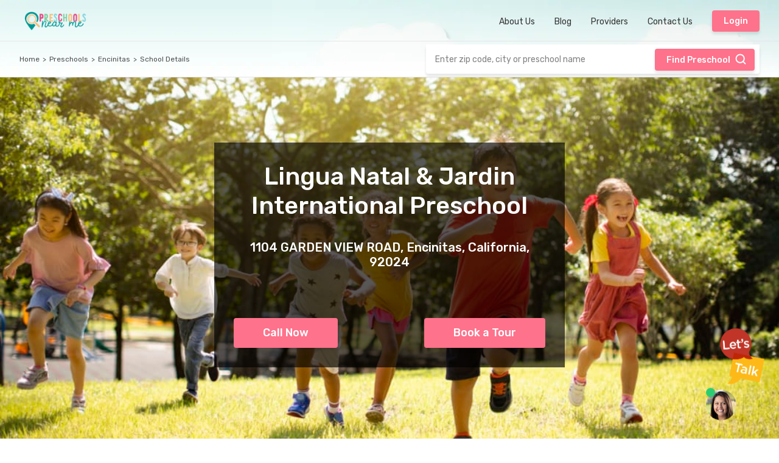

--- FILE ---
content_type: text/html; charset=UTF-8
request_url: https://preschoolsnearme.com/preschools/lingua-natal-%26-jardin-international-preschool-92024
body_size: 13026
content:
<!DOCTYPE html>
<html lang="en">

<head>
    <title>Lingua Natal &amp; Jardin International Preschool, Encinitas</title>

    <meta charset="UTF-8" />
    <meta http-equiv="Content-Type" content="text/html; charset=utf-8" />
    <!-- <meta name="viewport" content="width=device-width, initial-scale=1.0" /> -->
    <meta name="viewport" content="width=device-width, initial-scale=1.0, maximum-scale=1.0, user-scalable=0" />
    <meta http-equiv="X-UA-Compatible" content="ie=edge" />
    <meta name="" content="" />
    
    <meta name="description" content="See pre schools near your place.">

    
                <meta name="keywords" content="play schools in Encinitas,play school in Encinitas,preschool in Encinitas,montessori schools in Encinitas,pre schools in Encinitas,best preschool in Encinitas,nursery school in Encinitas,play school in Encinitas,top preschools in Encinitas,play school franchise in Encinitas,best nursery school in Encinitas,nursery schools in Encinitas,international preschools in Encinitas,playgroup school in Encinitas,kids play school in Encinitas,playgroup activities in Encinitas,preschool syllabus in Encinitas">
    
    

    <meta name="state" content="California">
    <meta name="geo.position" content="33.05970420000;-117.26704440000">
    <meta name="city" content="Encinitas">
    <meta name="geo.region" content="Encinitas">
    <meta name="geo.placename" content="1104 GARDEN VIEW ROAD">
    

    <!-- Google Tag Manager -->
    <script>(function(w,d,s,l,i){w[l]=w[l]||[];w[l].push({'gtm.start':
    new Date().getTime(),event:'gtm.js'});var f=d.getElementsByTagName(s)[0],
    j=d.createElement(s),dl=l!='dataLayer'?'&l='+l:'';j.async=true;j.src=
    'https://www.googletagmanager.com/gtm.js?id='+i+dl;f.parentNode.insertBefore(j,f);
    })(window,document,'script','dataLayer','GTM-T8PRJ46');</script>
    <!-- End Google Tag Manager -->


    <link rel="SHORTCUT ICON" href="" />
    <link rel="stylesheet" href="/assets/css/bootstrap.min.css" />
    <link rel="stylesheet" href="/assets/css/lightbox.css" />
    <link rel="stylesheet" href="//code.jquery.com/ui/1.12.1/themes/base/jquery-ui.css">
    <link rel="stylesheet" href="/assets/css/style.css" />
    <link rel="stylesheet" href="/assets/css/style-responsive.css" />
    <link rel="stylesheet" href="https://cdnjs.cloudflare.com/ajax/libs/animate.css/4.0.0/animate.min.css" />
    
    <link rel="stylesheet" href="https://cdn.jsdelivr.net/npm/flatpickr/dist/flatpickr.min.css">

    <script src="/assets/js/jquery.min.js"></script>

    <script src="https://maps.googleapis.com/maps/api/js?key=AIzaSyCDMiwmJ1sfPtYo20syL0mrnzNfr8DcjeM&libraries=places&v=weekly"></script>

    <style>[wire\:loading], [wire\:loading\.delay], [wire\:loading\.inline-block], [wire\:loading\.inline], [wire\:loading\.block], [wire\:loading\.flex], [wire\:loading\.table], [wire\:loading\.grid] {display: none;}[wire\:offline] {display: none;}[wire\:dirty]:not(textarea):not(input):not(select) {display: none;}input:-webkit-autofill, select:-webkit-autofill, textarea:-webkit-autofill {animation-duration: 50000s;animation-name: livewireautofill;}@keyframes livewireautofill { from {} }</style>


    
    <script type="text/javascript">
          if (window.location.search != '') {
            const param_string = window.location.search.substr(1);
            if (param_string != '') {
              const params = param_string.split("&");
              for(var i=0; i<params.length; i++) {
                var param = params[i];
                let param_components = param.split('=');
                if (param_components.length == 2) {
                  localStorage.setItem(param_components[0], param_components[1]);
                }
              }
            }
          }

          var source = localStorage.getItem("source");
          var medium = localStorage.getItem("medium");
          if(source && (source != "")){
              let source_formatted = source + ((medium && (medium != "")) ? '-'+medium : '') + '-psnm';
              localStorage.setItem('source_formatted', source_formatted);
          }
    </script>

</head>

<body>
    <!-- Google Tag Manager (noscript) -->
    <noscript><iframe src="https://www.googletagmanager.com/ns.html?id=GTM-T8PRJ46"
    height="0" width="0" style="display:none;visibility:hidden"></iframe></noscript>
    <!-- End Google Tag Manager (noscript) -->

    
    <div class="transparent-bg"></div>

    <!-- <header id="pageHeader" class="headerlisting">

        <div class="inner-header listing-header">
            <div class="logo">
                <a class="" href="/">
                    <img style="height: 34pt;" alt="logo" src="/assets/images/psnm_logo.png" class="img-flui">
                </a>
            </div>
            <div id="menuToggle">
                <input type="checkbox" />
                <span></span>
                <span></span>
                <span></span>
            </div>
            <div class="nav-list-wrapper" id="navList">

                <ul class="nav-list">
                    <li class="">
                        <a href="">Home</a>
                    </li>
                    <li class="">
                        <a href="">Blog</a>
                    </li>
                    <li class="liNvList">
                        <a href="">For Providers</a>
                    </li>
                    <li>
                        <a href="">About Us</a>
                    </li>
                    <li class="liNvList">
                        <a href="">Community</a>
                    </li>
                    <li class="liNvList">
                        <a href="">Contact Us</a>
                    </li> 
                    <li class="">
                        <button onclick="location.href='https://provider.preschoolsnearme.com/#/login';">Login</button>
                    </li>
                </ul>
            </div>
        </div>
        <section class="search-bar-bx">
            <ol class="site-breadcrumb">
                <li><a href="/">Home</a></li> <span>></span>
                <li><a href="/">Preschools</a></li> <span>></span>
                <li><a href="/">San Diego</a></li> <span>></span>
                <li><a href="/">Search results</a></li>
            </ol>
            <div class="search-bx">
                <form>
                    <form>
                        <div class="input-wrap">
                            <input type="text" name="search" id="searchInput"
                                placeholder="Enter Zip code, City  or Pre School name" class="search-input arrow-input">
                            <button type="button" class="btn-search">Search <label class="magnifire"></label></button>
                        </div>

                    </form>
                </form>
            </div>
        </section>
    </header> -->
    <header id="pageHeader" class="headerlisting">
    <div class="inner-header listing-header">
        <div class="logo">
            <a class="" href="/">
                <img style="height: 34pt;" alt="logo" src="/assets/images/psnm_logo.png" class="img-flui">
            </a>
        </div>
        <div id="menuToggle">
            <input type="checkbox" />
            <span></span>
            <span></span>
            <span></span>
        </div>
        <div class="nav-list-wrapper" id="navList">
            <ul class="nav-list">
                <li>
                    <a href="/about">About Us</a>
                </li>
                <li class="liNvList">
                            <a href="/blog">Blog</a>
                        </li> 
                <li class="liNvList">
                            <a href="/providers">Providers</a>
                        </li> 
                <li class="liNvList">
                    <a href="/contact">Contact Us</a>
                </li>
                <li class="">
                    <button onclick="location.href='https://provider.preschoolsnearme.com/#/login';">Login</button>
                </li>
            </ul>
        </div>
    </div>
    <section class="search-bar-bx">
        <ol class="site-breadcrumb">
            <li><a href="/">Home</a></li> <span>></span>
            <li><a href="/preschools">Preschools</a></li> <span>></span>
            <li><a href="/encinitas">Encinitas</a></li> <span>></span>
            <li><a>School Details</a></li>
        </ol>
        <div class="search-bx">
            <form>
        <div class="input-wrap">
        <input type="text" id="search_bar" name="search"
            placeholder="Enter zip code, city or preschool name"
            class="bannerSearchInput search-input arrow-input">
        <button type="button" class="btn-search" onclick="{location.href = '/' + document.getElementById('search_bar').value; }">Find Preschool <label
                class="magnifire"></label></button>
    </div>
</form>        </div>
    </section>
</header>
<div style="padding-top:126px"></div>
<section class="detail-wrapper-main d-flex flex-column mx-0 px-0">
    <div class="detail-main-content">
        <div class="detail-main-cover">
                        <div class="cover-image">
                <img alt="cover-pic" class="w-100" src="https://res.cloudinary.com/psnm/image/upload/c_fill,ar_2:1,g_auto,h_530/f_auto,q_auto/v1616479408/43_ehifxb.jpg">
                <div class="detail-Overlay-section">
                    <h1 class="name">Lingua Natal &amp; Jardin International Preschool
                        <!--  -->
                    </h1>
                    <br>
                    <h5>
                        <p>1104 GARDEN VIEW ROAD, Encinitas, California, 92024</p>
                    </h5>
                    <br>
                    <br>
                    <div class="justify-content-between" style="display: flex; align-items: flex-end;">
                        <button type="button" alt="phone" class="btn-tour fs-18 px-5 py-3 btn-send-enquiry" onclick="callNow()">Call Now</button>
                        <button type="button" alt="booking" data-branch=""
                            data-psnm_school_id="1298" data-source="PreSchools NearMe"
                            data-psnm_school_name="Lingua Natal &amp; Jardin International Preschool" data-psnm_school_addr="1104 GARDEN VIEW ROAD"
                            data-psnm_school_city="Encinitas" data-psnm_school_zipcode="92024"
                            data-psnm_schoolcontactnumber="7606525987"
                            data-infant_class_0to1yrs="0"
                            data-toddler_class_1to2yrs="1"
                            data-twos_class_2to3yrs="0"
                            data-threes_class_3to4yrs="0"
                            data-fours_class_4to5yrs="0"
                            data-fives_class_5to6yrs="0"
                            data-school_age_6to13yrs="0"
                            onclick="openModal(event, 1)"
                            wire:click="getPrograms(1298)" class="btn-tour fs-18 px-5 py-3" data-toggle="modal"
                            data-target="#bookTourModal">Book a
                            Tour</button>
                    </div>
                </div>
            </div>
                    </div>
    </div>
</section>
<section class="detail-wrapper mt-0">
    <div class="detail-left-content">
        <!-- <div class="detail-meta">
                <div>
                    <ul class="detail-social">
                                                                                                                                                                                                                                                                            <li><a onclick="shareOnWhatsapp()"><img src="/assets/images/social-icons/whatsapp.svg"></a></li>
                        <li class="social-share" id="shareFunctionality"><a onclick="shareFunction()">Share <img src="/assets/images/share.svg"></a></li>
                    </ul>
                    
                </div>
            </div> -->
        <!--                 <div class="detail-main-banner"><img src="https://res.cloudinary.com/psnm/image/upload/c_fill,ar_2:1,g_auto,h_530/f_auto,q_auto/v1616479408/43_ehifxb.jpg"></div>
             -->
        <div class="row">
                        <div class="col-md-12 pt-2">
                <p class="detail-desc-text"></p>
            </div>
        </div>
        <div class="row">
            <div class="col-md-6">
                <hr />
                <div class="detail-specs">
                    <label>Business Hours</label>
                    <ul>
                        <li>Mon</li>
                        <li>Tue</li>
                        <li>Wed</li>
                        <li>Thu</li>
                        <li>Fri</li>
                                                <li class="time-block">
                            09:00 AM -
                            05:00 PM
                        </li>
                    </ul>
                </div>
            </div>
            <div class="col-md-6">
                <hr />
                <div class="detail-specs">
                    <label>Business Shifts</label>
                    <ul>
                                                <li>Full-day</li>
                                            </ul>
                </div>
            </div>
            <div class="col-md-12">
                <hr />
                <div class="detail-specs">
                                            <label>Age Groups</label>
                        <ul>
                                                                                        <li>Toddler Class (1 - 2 yrs)</li>
                                                                                                                                                                                                </ul>
                                    </div>
            </div>
            <div class="col-12" id="detail-container-mobile">
                <hr />
            </div>
        </div>

                


    </div>
    <div class="detail-right-content">
        <div class="d-flex justify-content-between">
            <div class="detail-right-meta justify-content-start">
                                    <div class="rating-bx">
		<label>5.0</label>
					<span><img alt="rating" src="/assets/images/yellow-start.svg"></span>
					<span><img alt="rating" src="/assets/images/yellow-start.svg"></span>
					<span><img alt="rating" src="/assets/images/yellow-start.svg"></span>
					<span><img alt="rating" src="/assets/images/yellow-start.svg"></span>
					<span><img alt="rating" src="/assets/images/yellow-start.svg"></span>
		
			</div>
                    <img alt="google-map-location" src="/assets/images/gmap-pin.svg" />
                            </div>
                    </div>

        <div class="detail-right-cta">
            <button type="button" alt="enquiry" data-branch=""
                data-psnm_school_id="1298" data-source="PreSchools NearMe"
                data-psnm_school_name="Lingua Natal &amp; Jardin International Preschool" data-psnm_school_addr="1104 GARDEN VIEW ROAD"
                data-psnm_school_city="Encinitas" data-psnm_school_zipcode="92024"
                data-psnm_schoolcontactnumber="7606525987" onclick="openModal(event, 0)"
                class="btn-border btn-send-enquiry" data-toggle="modal" data-target="#bookTourModal"><img
                    src="/assets/images/messenger.svg"> Send
                Inquiry</button>


            <button type="button" alt="phone" class="btn-border btn-send-enquiry"
                onclick="callNow()"><img alt="secondary-contact-number" src="/assets/images/phone-icon.svg"> Call
                Now</button>

            <button type="button" alt="booking" data-branch=""
                data-psnm_school_id="1298" data-source="PreSchools NearMe"
                data-psnm_school_name="Lingua Natal &amp; Jardin International Preschool" data-psnm_school_addr="1104 GARDEN VIEW ROAD"
                data-psnm_school_city="Encinitas" data-psnm_school_zipcode="92024"
                data-psnm_schoolcontactnumber="7606525987"
                data-infant_class_0to1yrs="0"
                data-toddler_class_1to2yrs="1"
                data-twos_class_2to3yrs="0"
                data-threes_class_3to4yrs="0"
                data-fours_class_4to5yrs="0"
                data-fives_class_5to6yrs="0"
                data-school_age_6to13yrs="0"
                onclick="openModal(event, 1)"
                wire:click="getPrograms(1298)" class="btn-tour" data-toggle="modal"
                data-target="#bookTourModal"><img alt="book-tour" src="/assets/images/building.svg"> Book a
                Tour</button>
        </div>
                        <hr />
        <a href="/preview/preschools/lingua-natal-&amp;-jardin-international-preschool-92024?source=preschoolsnearme.com" class="website-link" target="blank">
            <img class="map-pin" src="/assets/images/web.svg" /> Visit Website
        </a>
                        <hr />
        <div>
            <ul class="detail-social">
                                                                                                                                                                <li><a onclick="shareOnWhatsapp()"><img alt="whatsapp" src="/assets/images/social-icons/whatsapp.svg"></a></li>
                <li class="social-share" id="shareFunctionality"><a onclick="shareFunction()">Share <img
                            alt="share" src="/assets/images/share.svg"></a></li>
            </ul>
        </div>
                <div class="map-detail">
            <a href="https://maps.google.com/?cid=16194366702214977158" target="_blank">
                <img alt="map" 
                    src="https://maps.googleapis.com/maps/api/staticmap?center=33.05970420000,-117.26704440000&amp;zoom=16&amp;size=400x600&amp;maptype=roadmap&amp;key=AIzaSyCDMiwmJ1sfPtYo20syL0mrnzNfr8DcjeM&amp;markers=color:green%7Clabel:Lingua Natal &amp; Jardin International Preschool%7C33.05970420000,-117.26704440000" />
            </a>
        </div>
                <div class="address-wrapper-right pt-4">
            <img alt="map-pin" class="map-pin" src="/assets/images/right-addess-map-pin.svg" />
            <div class="address-detail">
                <h3>Encinitas, California, 92024 <span id="distanceFromSchool"
                        data-lat="33.05970420000" data-lng="-117.26704440000"></span></h3>
                <p>1104 GARDEN VIEW ROAD</p>
                                <button type="button" onclick="window.open('https://maps.google.com/?cid=16194366702214977158')" alt="phone"
                    class="btn-border btn-send-enquiry">Get directions</button>
                            </div>
        </div>
        <!-- <hr/> -->
                <button type="button" class="btn-green-cta" style="line-height: 1;" data-toggle="modal" data-target="#listingModal">
            <img src="/assets/images/building-green.svg" />
            Claim this listing
        </button>
            </div>
</section>

<script>
    if(window.innerWidth < 1050){
        console.log(document.querySelector(".detail-right-content"))
        let x = document.querySelector(".detail-right-content")
        document.querySelector(".detail-right-content").remove()
        document.querySelector('#detail-container-mobile').appendChild(x)
    }
</script>

<!-- <section class="section-6">
    <div class="container mw-100">
        <div class="row">
            <div class="col-md-12">
                <div class="community-wrapper">
                    <div class="community-img">
                        <img alt="community-img" src="/assets/images/c1.png">
                    </div>
                    <div class="community-text">
                        <h4>Join our community</h4>
                        <p>Get latest updates on preschools in your neighborhood</p>
                        <button type="button" class="btn-join-fb" onclick="window.open('https://www.facebook.com/preschoolsnearme', '_blank');">Join us on Facebook</button>
                    </div>
                </div>
            </div>
        </div>
    </div>
</section> -->

<section class="section-7" id="sign-up">
        <div class="container">
            <div class="row">
                <div class="col-md-12">
                    <div class="daycare-wrapper">
                        <div class="daycare-heading-bx">
                            <h2>
                                Want to claim your Preschool listing?
                            </h2>
                            <p>We will contact you shortly after receiving your request</p>
                            <button type="button" data-toggle="modal" data-target="#listingModal">Sign up with us</button>
                        </div>
                        <div class="daycare-text-bx">
                            <p>
                                Did you know that PreschoolsNearMe is a leading marketing platform specifically designed for preschools to attain their full enrollment potential. Please claim your listing and let's work together in increasing your enrollment and helping the families find the best childcare!
                            </p>
                        </div>
                    </div>
                </div>
            </div>
        </div>
    </section>
    <!-- Listing yourself Modal -->
    <div class="modal fade theme-modal" id="listingModal" tabindex="-1" role="dialog" aria-labelledby="listingModalLabel" aria-hidden="true">
        <div class="modal-dialog" role="document">
            <div class="modal-content modal-bg-image">
                <div class="modal-body">
                    <span class="close-modal" data-dismiss="modal" aria-label="Close"><img src="/assets/images/cross-modal.svg" /></span>
                    <h3 class="theme-modal-title">Claim your Free <br/>preschool listing</h3>
                    <div class="modal-form">
                        <form>
                            <div class="form-group">
                              <input type="text" class="form-control" name="name" placeholder="Name">
                            </div>
                            <div class="form-group">
                                <input type="email" class="form-control" name="email" placeholder="Email">
                            </div>
                            <div class="form-group">
                                <input type="text" class="form-control" name="mobile" placeholder="Mobile">
                            </div>
                            <div class="form-group">
                                <input type="text" id="schoolSearchField" name="schoolName" class="form-control input-search" placeholder="Search your preschool">
                            </div>
                            <div class="form-group">
                              <textarea class="form-control" name="remark" placeholder="Please type your message here"></textarea>
                          </div>
                            <input type="hidden" id="fkSchool" name="fkSchool">
                            <input type="hidden" id="schoolCity" name="schoolCity">
                            <input type="hidden" id="schoolZipcode" name="schoolZipcode">
                            <input type="hidden" name="request_type" value="Listing Claim">

                            <p id="error_message"></p>

                            <button type="button" id="formSubmitButton" onclick="signUp(event)" class="btn-lg mx-auto mt-5">
                                <img src="/assets/images/building.svg" />
                                Submit
                            </button>

                        </form>
                    </div>
                </div>
            </div>
        </div>
    </div>


    <!-- Sign Up Success Modal -->
    <div class="modal fade theme-modal" id="successSignUp" tabindex="-1" role="dialog" aria-labelledby="bookTourModalLabel" aria-hidden="true">
            <div class="modal-dialog" role="document">
                <div class="modal-content modal-bg-image">
                    <div class="modal-body">
                        <span class="close-modal" data-dismiss="modal" aria-label="Close"><img src="/assets/images/cross-modal.svg" /></span>
                        <h3 class="theme-modal-title">👍

    We have received your request. Our team will get in touch with you shortly.</h3>
                    </div>
                </div>
            </div>
    </div>

    <script type="text/javascript">
      $(document).on('shown.bs.modal', "#listingModal", function(event){
          if (event.relatedTarget.getAttribute(`data-action`) == 'inquire') {
             document.querySelector("#listingModal .theme-modal-title").innerHTML = "We'll call you to discuss further";
             document.getElementById("schoolSearchField").placeholder = 'Search your preschool (Optional)';
             document.querySelector(`#listingModal form [name=request_type]`).value = "Inquiry";
          } else {
              document.querySelector("#listingModal .theme-modal-title").innerHTML = "Claim your Free <br/>preschool listing";
              document.getElementById("schoolSearchField").placeholder = 'Search your preschool';
              document.querySelector(`#listingModal form [name=request_type]`).value = "Listing Claim";
          }
          getSchools();
        });
      

        function setSubmitButtonUsability(enable) {
            document.getElementById('formSubmitButton').disabled = !enable;
            if (enable) {
              document.getElementById('formSubmitButton').style.background = '#FE728B';
            } else {
              document.getElementById('formSubmitButton').style.background = 'gray';
            }
          }

        function getSchools() {
            var xhr = new XMLHttpRequest();
            xhr.addEventListener("readystatechange", function() {
              if(this.readyState === 4) {
                  let res = JSON.parse(this.responseText);
                  if (this.status == 200) {
                      addOptionsInSchoolSearchField(res.response);
                  }
              }
            });
            xhr.open("GET", `${window.location.origin}/api/getSchoolsList`);
            xhr.send();
        }

        function addOptionsInSchoolSearchField(schools) {
          let availableTags = [];

          if (schools) {
            for (var i = schools.length - 1; i >= 0; i--) {
                availableTags.push({
                  value: schools[i].schoolName,
                  id: schools[i].id,
                  zipcode: schools[i].zipcode,
                  city: schools[i].city
                });
            }

            $( "#schoolSearchField" ).autocomplete({
              source: availableTags,
                select: function( event, ui ) {
                  document.getElementById("schoolSearchField").value = ui.item.value;
                  document.getElementById("fkSchool").value = ui.item.id;
                  document.getElementById("schoolZipcode").value = ui.item.zipcode;
                  document.getElementById("schoolCity").value = ui.item.city;
                  return false;
                }
            }).autocomplete( "instance" )._renderItem = function( ul, item ) {
                ul[0].style.zIndex = 9999;
                return $( "<li>" )
                  .append( "<div><img style=\"margin-right: 16px; height: 16px;\" src=\"/assets/images/school.svg\" ></img>" + item.value + "</div>" )
                  .appendTo( ul );
              };
            }
        }


        function serialize(data) {
            let obj = {};
            for (let [key, value] of data) {
              if (obj[key] !== undefined) {
                if (!Array.isArray(obj[key])) {
                  obj[key] = [obj[key]];
                }
                obj[key].push(value);
              } else {
                obj[key] = value;
              }
            }
            return obj;
          }


        function signUp($event) {
            var formData = new FormData(document.querySelector('#listingModal form'));

            var formJson = JSON.stringify(serialize(formData));

              setSubmitButtonUsability(false);
              var xhr = new XMLHttpRequest();
              xhr.addEventListener("readystatechange", function() {
                if(this.readyState === 4) {
                  setSubmitButtonUsability(true);
                  let res = JSON.parse(this.responseText);
                  if (this.status == 200) {
                      resetSignUpModel();
                      $('#listingModal').modal('hide');
                      $('#successSignUp').modal('show');
                  } else {
                      document.querySelector("#listingModal form [id=error_message]").innerHTML = res['msg'];
                  }
                }
              });
              xhr.open("POST", "https://be11.platform.simplifii.com/api/v1/custom/registerListingClaim");
              xhr.setRequestHeader("Content-Type", "application/json");
              xhr.send(formJson);
          }

          function resetSignUpModel() {
              let fields = [
                    'name',
                    'email',
                    'mobile',
                    'schoolName',
                    'fkSchool',
                    'schoolCity',
                    'schoolZipcode',
                    'request_type',
                    'remark'
                ];

              for (var i = fields.length - 1; i >= 0; i--) {
                let element = document.querySelector(`#listingModal form [name=${fields[i]}]`);
                if (element) {
                  element.value = null;
                }
              }

              document.querySelector("#listingModal form [id=error_message]").innerHTML = null;
          }
    </script>
<!-- Listing yourself Modal -->
<div class="modal fade theme-modal" id="claimListingModal" tabindex="-1" role="dialog"
    aria-labelledby="claimListingModalLabel" aria-hidden="true">
    <div class="modal-dialog" role="document">
        <div class="modal-content modal-bg-image">
            <div class="modal-body">
                <span class="close-modal" data-dismiss="modal" aria-label="Close"><img
                        src="/assets/images/cross-modal.svg" /></span>
                <h3 class="theme-modal-title">Claim your Free <br />preschool listing</h3>
                <div class="modal-form">
                    <form>
                        <div class="form-group">
                            <input type="text" class="form-control" placeholder="Name">
                        </div>
                        <div class="form-group">
                            <input type="email" class="form-control" placeholder="Email">
                        </div>
                        <div class="form-group">
                            <input type="text" class="form-control" placeholder="Contact Phone">
                        </div>
                        <div class="form-group">
                            <input type="text" class="form-control input-search" placeholder="Search your preschool">
                        </div>
                        <div class="form-group">
                            <textarea class="form-control" placeholder="Enter message if any"></textarea>
                        </div>
                        <button type="submit" class="btn-lg mx-auto mt-5">
                            <img src="/assets/images/building.svg" />
                            Submit
                        </button>
                    </form>
                </div>
            </div>
        </div>
    </div>
</div>

<div>
    <div class="modal fade theme-modal" id="bookTourModal" tabindex="-1" role="dialog" aria-labelledby="bookTourModalLabel" aria-hidden="true">
            <div class="modal-dialog" role="document">
                <div class="modal-content modal-bg-image">
                    <div class="modal-body">
                        <span class="close-modal" data-dismiss="modal" aria-label="Close"><img src="/assets/images/cross-modal.svg"/></span>
                        <h3 class="theme-modal-title">Book a Tour</h3>
                        <div class="modal-form">
                            <form>
                                <div class="form-group">
                                  <input type="text" name="name" class="form-control" placeholder="Name">
                                </div>
                                <div class="form-group">
                                    <input type="email" name="email" class="form-control" placeholder="Email">
                                </div>
                                <div class="form-group">
                                    <input type="text" name="mobile" class="form-control" placeholder="Contact Phone">
    							              </div>
    		                        
                                <div class="form-group">
                                    <label class="theme-label">Preferred Tour/Visit Date & Time*</label>
                                    <div class="row">
                                      <div class="col-7 pr-0">
                                        <input type="text" placeholder="Preferred Tour/Visit Date"  name="appointment_date" class="datepicker form-control">
                                        
                                   
                                      </div>
                                      <div class="col-5">
                                        <select class="form-control" id="tourTime" name="appointment_time">
                                          <option value="">Select</option>
                                        </select>
                                      </div>
                                    </div>
                                </div>
                                
                  
                                

                                <div class="form-group">
                                  <!-- <label for="exampleFormControlSelect1">Example select</label> -->
                                  <select class="form-control" id="programsDropdown"  name="program">
                                    <option value="">Select Program</option>
                                  </select>
                                </div>
                                <div class="form-group">
                                    <textarea class="form-control" name="description" placeholder="Please type your message here"></textarea>
                                </div>
    							              <!-- <div class="form-group">
                                    <input type="text" class="form-control" placeholder="Days  of week: Mon, Tue, Thu">
                                </div>
                                <div class="form-group">
                                    <input type="text" class="form-control" placeholder="Time Slot: Morning, Evening, Full day">
                                </div> -->
                                <p class="error-message" id="error_message"></p>

                                <input type="hidden" name="branch">
    	                          <input type="hidden" name="psnm_school_id">
                                <input type="hidden" name="source">
                                <input type="hidden" name="psnm_school_name">
                                <input type="hidden" name="psnm_school_addr">
                                <input type="hidden" name="psnm_school_city">
                                <input type="hidden" name="psnm_school_zipcode">
                                <input type="hidden" name="psnm_schoolcontactnumber">

                                <button type="button" id="formSubmitButton" onclick="bookTour(event)" class="btn-lg mx-auto mt-5">
                                    <img src="/assets/images/building.svg" />
                                    Submit
                                </button>
                            </form>
                        </div>
                    </div>
                </div>
            </div>
    </div>

    <!-- Success Tour Modal -->
    <div class="modal fade theme-modal" id="successTour" tabindex="-1" role="dialog" aria-labelledby="bookTourModalLabel" aria-hidden="true">
            <div class="modal-dialog" role="document">
                <div class="modal-content modal-bg-image">
                    <div class="modal-body">
                        <span class="close-modal" data-dismiss="modal" aria-label="Close"><img src="/assets/images/cross-modal.svg" /></span>
                        
                     
                          <iframe id="confirmationIframe" width="100%" src=""></iframe>

                    </div>
                </div>
            </div>
    </div>





    <script type="text/javascript">
      function updateDateValue(){
        let _date = document.getElementById('datePickerBookATour').value.split('-');

        document.getElementById('appointment_date_formattedInput').innerHTML = `${_date[2]}-${_date[1]}-${_date[0]}`;
      }

      let timeArray = [
      '08:00', '08:30', '09:00', '09:30', '10:00', '10:30', '11:00', '11:30', '12:00', '14:00', '14:30', '15:00', '15:30', '16:00'
      ];
      timeArray.forEach(time => {
        document.getElementById('tourTime').innerHTML += `<option value="${time}"> ${time}</option>`;
      });

    </script>

    <script type="text/javascript">
          let bookTourAction = true;

          function setSubmitButtonUsability(enable) {
            document.getElementById('formSubmitButton').disabled = !enable;
            if (enable) {
              document.getElementById('formSubmitButton').style.background = '#FE728B';
            } else {
              document.getElementById('formSubmitButton').style.background = 'gray';
            }
          }

          function openModal($event, bookTour) {
            setSubmitButtonUsability(true);

            let formFields = document.querySelectorAll(`#bookTourModal form [class=form-group]`);
            if (bookTour) {
              bookTourAction = true;
              document.querySelector(`#bookTourModal [class=theme-modal-title]`).innerHTML = "Book a Tour";
              
              formFields[formFields.length-1].style.display = 'none';
              formFields[formFields.length-2].style.display = 'block';
              formFields[3].style.display = 'block';
              document.querySelector(`#bookTourModal form [class="form-group"]`).style.display = 'block';
            } else {
              bookTourAction = false;
              document.querySelector(`#bookTourModal [class=theme-modal-title]`).innerHTML = "Send Inquiry";
              formFields[formFields.length-1].style.display = 'block';
              formFields[formFields.length-2].style.display = 'none';
              formFields[3].style.display = 'none';
            }


            resetBookTourModel();

            let fields = [
              'source',
              'psnm_school_name',
              'psnm_school_addr',
              'psnm_school_city',
              'psnm_school_zipcode',
              'psnm_schoolcontactnumber',
            ];

            for (var i = fields.length - 1; i >= 0; i--) {
              document.querySelector(`#bookTourModal form [name=${fields[i]}]`).value = $event.target.getAttribute(`data-${fields[i]}`);
            }

            if ($event.target.getAttribute(`data-branch`)) {
              document.querySelector(`#bookTourModal form [name=branch]`).value = $event.target.getAttribute(`data-branch`);
            } else {
              document.querySelector(`#bookTourModal form [name=psnm_school_id]`).value = $event.target.getAttribute(`data-psnm_school_id`);
            }

            document.querySelector("#bookTourModal form [id=error_message]").innerHtml = null;

            addProgramsList($event.target);
          }

          function addProgramsList(target) {
            let infant_class_0to1yrs = target.getAttribute(`data-infant_class_0to1yrs`);
            let toddler_class_1to2yrs = target.getAttribute(`data-toddler_class_1to2yrs`);
            let twos_class_2to3yrs = target.getAttribute(`data-twos_class_2to3yrs`);
            let threes_class_3to4yrs = target.getAttribute(`data-threes_class_3to4yrs`);
            let fours_class_4to5yrs = target.getAttribute(`data-fours_class_4to5yrs`);
            let fives_class_5to6yrs = target.getAttribute(`data-fives_class_5to6yrs`);
            let school_age_6to13yrs = target.getAttribute(`data-school_age_6to13yrs`);

            if ((infant_class_0to1yrs == 1) || (toddler_class_1to2yrs == 1) || (twos_class_2to3yrs == 1) || (threes_class_3to4yrs == 1) || (fours_class_4to5yrs == 1) || (fives_class_5to6yrs == 1) || (school_age_6to13yrs == 1)) {

              document.getElementById("programsDropdown").style.display = 'block';

              let options = '<option value="">Select Program</option>'
              if (infant_class_0to1yrs == 1) {
                options += ('<option>Infant Class (0 - 1 yrs)</option>');
              }
              if (toddler_class_1to2yrs == 1) {
                options += ('<option>Toddler Class (1 - 2 yrs)</option>');
              }
              if (twos_class_2to3yrs == 1) {
                options += ('<option>Two\'s Class (2 - 3 yrs)</option>');
              }
              if (threes_class_3to4yrs == 1) {
                options += ('<option>Three\'s Class (3 - 4 yrs)');
              }
              if (fours_class_4to5yrs == 1) {
                options += ('<option>Four\'s Class (4 - 5 yrs)</option>');
              }
              if (fives_class_5to6yrs == 1) {
                options += ('<option>Five\'s Class (5 - 6 yrs)</option>');
              }
              if (school_age_6to13yrs == 1) {
                options += ('<option>School Age (6 - 13 yrs)</option>');
              }

              document.getElementById("programsDropdown").innerHTML = options;
            }else {
              document.getElementById("programsDropdown").style.display = 'none';
            }
          }


          function validateBookATour(formDataJson) {
            let error_message = document.querySelector("#bookTourModal form [id=error_message]");

            if (!formDataJson.email && !formDataJson.mobile) {
              error_message.innerHTML = "Either email or phone number is required.";
              return false;
            }

            if (!formDataJson.appointment_date) {
              error_message.innerHTML = "Please pick preferred date and time for the tour";
              return false;
            }
            if (!formDataJson.appointment_time) {
              error_message.innerHTML = "Please pick preferred time for the tour";
              return false;
            }
            return true;
          }

          function validateSendEnquiry(formDataJson) {
            let error_message = document.querySelector(`#bookTourModal form [id=error_message]`);

            if (!formDataJson.email && !formDataJson.mobile) {
              error_message.innerHTML = "Either email or phone number is required.";
              return false;
            }
            
            if (!formDataJson.description) {
              error_message.innerHTML = "Please type your Inquiry in the text box.";
              return false;
            }
            if (formDataJson.description.length < 10) {
              error_message.innerHTML = "Please type your Inquiry in detail in the text box.";
              return false;
            }
            return true;
          }

          function serialize(data) {
            let obj = {};
            for (let [key, value] of data) {
              if (obj[key] !== undefined) {
                if (!Array.isArray(obj[key])) {
                  obj[key] = [obj[key]];
                }
                obj[key].push(value);
              } else {
                obj[key] = value;
              }
            }
            return obj;
          }

          function bookTour($event) {
            var formData = new FormData(document.querySelector('#bookTourModal form'));

            var formJson = serialize(formData);

            if (bookTourAction) {
              if (!validateBookATour(formJson)) {
                return false;
              }
            } else {
              if (!validateSendEnquiry(formJson)) {
                return false;
              }
            }

            // Change format from d-m-Y to Y-m-d
            formJson.appointment_date = formJson.appointment_date.split('-').reverse().join('-');


            if (formJson.appointment_time) {
              formJson.appointment_time = `${formJson.appointment_date} ${formJson.appointment_time}`;
            } else {
              formJson.appointment_time = formJson.appointment_date;
            }

              var source = localStorage.getItem("source");
              var medium = localStorage.getItem("medium");
              if(source && (source != "")){
                 formJson.source = 'psnm-' + source + ((medium && (medium != "")) ? '-'+medium : '');
              }

              var data = JSON.stringify(formJson);

              setSubmitButtonUsability(false);
              var xhr = new XMLHttpRequest();
              xhr.addEventListener("readystatechange", function() {
                if(this.readyState === 4) {
                  setSubmitButtonUsability(true);
                  let res = JSON.parse(this.responseText);
                  if (this.status == 200) {
                      resetBookTourModel();
                      $('#bookTourModal').modal('hide');

                      let url = "/confirmation/thankyou?from=detail" + (bookTourAction ? '&type=bookTour' : '&type=sendInquiry');
                      $('#confirmationIframe').attr('src',url)

                      $('#successTour').modal('show');
                  } else {
                      document.querySelector("#bookTourModal form [id=error_message]").innerHTML = res['msg'];
                  }
                }
              });
              xhr.open("POST", "https://preschoolsnearme.com/api/book_tour");
              xhr.setRequestHeader("Content-Type", "application/json");
              xhr.send(data);
          }

          function resetBookTourModel() {
              let fields = [
                  'name',
                  'email',
                  'mobile',
                  'description',
                  'appointment_time',
                  'branch',
                  'psnm_school_id',
                  'source',
                  'psnm_school_name',
                  'psnm_school_addr',
                  'psnm_school_city',
                  'psnm_school_zipcode',
                  'psnm_schoolcontactnumber',
                ];

              for (var i = fields.length - 1; i >= 0; i--) {
                let element = document.querySelector(`#bookTourModal form [name=${fields[i]}]`);
                if (element) {
                  document.querySelector(`#bookTourModal form [name=${fields[i]}]`).value = null;
                }
              }

              document.querySelector(`#bookTourModal form [name=program]`).value = 0;
              document.querySelector(`#bookTourModal form [id=error_message]`).innerHTML = null;
              // document.querySelector(`#bookTourModal form [id=appointment_date_formattedInput]`).innerHTML = null;
              document.querySelector(`#bookTourModal form [name=appointment_date]`).value = null;
          }
    </script>
</div>
<div class="modal fade theme-modal" id="callNowModal" tabindex="-1" role="dialog" aria-labelledby="bookTourModalLabel" aria-hidden="true">
            <div class="modal-dialog" role="document">
                <div class="modal-content modal-bg-image">
                    <div class="modal-body">
                        <span class="close-modal" data-dismiss="modal" aria-label="Close"><img src="/assets/images/cross-modal.svg" /></span>
                        <p class="callnow-text">
                            <a href="tel:+17604650011" id="callNowContactNumber">+17604650011</a>
                            PreschoolsNearMe will connect you to your desired preschool promptly
                        </p>
                        <!-- <h3 class="theme-modal-title" id="callNowContactNumber">+17604650011</h3>

                        <h6 class="text-center">PreschoolsNearMe will connect you to your desired preschool promptly</h5> -->
                    </div>
                </div>
            </div>
    </div>

    <script type="text/javascript">
        function detectMob() {
            const toMatch = [
                /Android/i,
                /webOS/i,
                /iPhone/i,
                /iPad/i,
                /iPod/i,
                /BlackBerry/i,
                /Windows Phone/i
            ];

            return toMatch.some((toMatchItem) => {
                return navigator.userAgent.match(toMatchItem);
            });
        }

        function callNow(number) {
            let displayNumber = '+17604650011';
            if (number && (number != '')) {
                displayNumber = number;
            }

            if (detectMob()) {
                window.open('tel:'+displayNumber);
            } else {
                document.getElementById('callNowContactNumber').innerHTML = displayNumber;
                $('#callNowModal').modal('show');
            }
        }
    </script>
<script type="text/javascript">
    document.addEventListener('DOMContentLoaded', function () {
        setDistanceOfSchoolFromMyLocation();
    }, false);
    function setDistanceOfSchoolFromMyLocation() {
        let origin_lat = localStorage.getItem('userLat');
        let origin_lng = localStorage.getItem('userLng');
        let destination_lat = document.getElementById("distanceFromSchool").getAttribute('data-lat');
        let destination_lng = document.getElementById("distanceFromSchool").getAttribute('data-lng');
        if (origin_lat && origin_lng && destination_lat && destination_lng) {
            var xhr = new XMLHttpRequest();
            xhr.addEventListener("readystatechange", function () {
                if (this.readyState === 4) {
                    const res = JSON.parse(this.responseText);
                    if (typeof res.response.text != 'undefined') {
                        document.getElementById("distanceFromSchool").innerHTML = `${res.response.text}les`;
                    }
                }
            });
            xhr.open("GET",
                `${window.location.origin}/api/getDistanceFromMyLocation?origin_lat=${origin_lat}&origin_lng=${origin_lng}&destination_lat=${destination_lat}&destination_lng=${destination_lng}`
                );
            xhr.send();
        }
    }
    function detectMob() {
        const toMatch = [
            /Android/i,
            /webOS/i,
            /iPhone/i,
            /iPad/i,
            /iPod/i,
            /BlackBerry/i,
            /Windows Phone/i
        ];
        return toMatch.some((toMatchItem) => {
            return navigator.userAgent.match(toMatchItem);
        });
    }
    let isMobile = detectMob();
    document.getElementById("shareFunctionality").style.display = (isMobile ? 'block' : 'none');
    function shareFunction() {
        if (navigator.share) {
            navigator.share({
                title: 'Check this school on Preschools Near Me',
                url: window.location.href,
                text: "Check this school on Preschools Near Me",
            }).then(() => {
                console.log('Thanks for sharing!');
            }).catch((error) => {
                window.alert('Something went wrong. Please try again later.');
            });
        } else {
            window.alert('This feature is not supported on your device.');
        }
    }
    function shareOnWhatsapp() {
        if (isMobile) {
            window.open(`whatsapp://send?text=Check this school on Preschools Near Me ${window.location.href}`,
                "_blank");
        } else {
            window.open(
                `https://api.whatsapp.com/send/?phone&text='Check this school on Preschools Near Me ${window.location.href}'&app_absent=0`,
                "_blank");
        }
    }
</script>



<script type="application/ld+json">
    {
        "@context":"http://schema.org",
        "@type":"School",
        "address":{
            "@type":"PostalAddress",
            "addressLocality":"Encinitas",
            "addressRegion":"California",
            "postalCode":"92024",
            "streetAddress":"1104 GARDEN VIEW ROAD"
        },
        "aggregateRating": {
            "@type":"AggregateRating",
            "bestRating":"5",
            "ratingValue":"5.00",
            "reviewCount":"-",
            "worstRating":"0"
        },
        "description":"",
        "image":"https://res.cloudinary.com/psnm/image/upload/c_fill,ar_1:1,g_auto,w_150/f_auto,q_auto/v1616479409/46_mqcspm.jpg",
        "name":"Lingua Natal &amp; Jardin International Preschool",
        "sameAs":"https://www.linguanatal.com/",
        "telephone":"7606525987",
        "reviews": [
            {
                "@type": "Review",
                "reviewBody": "-",
                "reviewRating": {
                    "@type": "Rating",
                    "ratingValue": "5"
                },
                "author": {
                    "@type": "Person", 
                    "name": "-"
                }
            }
        ]
    }

</script>

<script type="application/ld+json">
  [
      {
        "@context": "http://schema.org",
        "@type": "WebSite",
        "name": "Preschoolnearme",
        "url": "https://preschoolsnearme.com"
      }, 
      {
        "@context": "http://schema.org",
        "@type": "ChildCare",
        "image":"https://res.cloudinary.com/psnm/image/upload/c_fill,ar_1:1,g_auto,w_150/f_auto,q_auto/v1616479409/46_mqcspm.jpg",
        "@id": "https://preschoolsnearme.com/preschools/lingua-natal-%26-jardin-international-preschool-92024",
        "name": "Lingua Natal &amp; Jardin International Preschool",
        "address": {
          "@type": "PostalAddress",
          "streetAddress": "1104 GARDEN VIEW ROAD",
          "addressLocality": "Encinitas",
          "addressRegion": "California",
          "postalCode": "92024",
          "addressCountry": "US"
        },
        "geo": {
          "@type": "GeoCoordinates",
          "latitude": "33.05970420000",
          "longitude": "-117.26704440000"
        },
        "url": "https://preschoolsnearme.com/preschools/lingua-natal-%26-jardin-international-preschool-92024"
      }
  ]
</script>

<script>
        const url___parameters = {
                    "schoolID": "1298",
                    "schoolName": "Lingua Natal &amp; Jardin International Preschool",
                    "source": localStorage.getItem("source_formatted")
                };
        ! function () {
            var t, e, a = document,
                s = "school_detail_page";
             (t = a.createElement("script"), t.id = 'slpl_widget',t.setAttribute('chatbotName',s), t.type = "text/javascript", t.src =
                "/chatbot/importChatbot.js", e = a.getElementsByTagName("script")[
                    0], e.parentNode.insertBefore(t, e))
        }();
</script>



    <section class="section-quicklinks">
        <div class="container">
            <div class="row">
                <div class="col-md-12">
                    <div class="quicklinkwrapper">
                        <div class="quiclinkheader">
                            <h3>Quick Links</h3>
                            <div class="zip-search">
                                <form>
        <div class="input-wrap">
        <input type="text" id="search_bar" name="search"
            placeholder="Enter zip code, city or preschool name"
            class="bannerSearchInput search-input arrow-input">
        <button type="button" class="btn-search" onclick="{location.href = '/' + document.getElementById('search_bar').value; }">Find Preschool <label
                class="magnifire"></label></button>
    </div>
</form>                            </div>
                        </div>

                        <div wire:id="KRmXkoWQ3NFe17YhDY08" wire:initial-data="{&quot;fingerprint&quot;:{&quot;id&quot;:&quot;KRmXkoWQ3NFe17YhDY08&quot;,&quot;name&quot;:&quot;quick-links&quot;,&quot;locale&quot;:&quot;en&quot;,&quot;path&quot;:&quot;preschools\/lingua-natal-%26-jardin-international-preschool-92024&quot;,&quot;method&quot;:&quot;GET&quot;},&quot;effects&quot;:{&quot;listeners&quot;:[]},&quot;serverMemo&quot;:{&quot;children&quot;:[],&quot;errors&quot;:[],&quot;htmlHash&quot;:&quot;599e17ef&quot;,&quot;data&quot;:[],&quot;dataMeta&quot;:[],&quot;checksum&quot;:&quot;3acc43b37cb28b6c5a53588ea03bf6eae1c8164b45a562c99eac863670274748&quot;}}" class="row">
    <div class="col-md-4">
        <ul class="quicklins-wrapper">
            <li><a href="/Escondido">Preschools in Escondido</a></li>
            <li><a href="/fontana">Preschools in Fontana</a></li>
            <li><a href="/La-Puente">Preschools in La Puente</a></li>
            <li><a href="/san-diego">Preschools in San Diego</a></li>
            <li><a href="/Corte-Madera">Preschools in Corte Madera</a></li>
            <li><a href="/corona">Preschools in Corona</a></li>
            <li><a href="/claremont">Preschools in Claremont</a></li>
            <li><a href="/santa-cruz">Preschools in Santa Cruz</a></li>
        </ul>
    </div>
    <div class="col-md-4">
        <ul class="quicklins-wrapper text-left">
            <li><a href="/santa-rosa">Preschools in Santa Rosa</a></li>
            <li><a href="/los-altos">Preschools in Los Altos</a></li>
            <li><a href="/Carlsbad">Preschools in Carlsbad</a></li>
            <li><a href="/Oceanside">Preschools in Oceanside</a></li>
            <li><a href="/la-mesa">Preschools in La Mesa</a></li>
            <li><a href="/encinitas">preschools in encinitas</a></li>
            <li><a href="/redlands">Preschools in Redlands</a></li>
            <li><a href="/corona/daycares">Daycares in Corona</a></li>
        </ul>
    </div>
    <div class="col-md-4">
        <ul class="quicklins-wrapper  padding-left">
            <li><a href="/fontana/daycares">Daycares in Fontana</a></li>
            <li><a href="/Escondido/daycares">Daycares in Escondido</a></li>
            <li><a href="/Corte-Madera/daycares">Daycares in Corte Madera</a></li>
            <li><a href="/la-jolla/daycares">Daycares in La Jolla</a></li>
            <li><a href="/encinitas/daycares">Daycares in Encinitas</a></li>
            <li><a href="/claremont/daycares">Daycares in Claremont </a></li>
            <li><a href="/oceanside/daycares">Daycares in Oceanside</a></li>
        </ul>
    </div>
</div>                        
                    </div>
                </div>
            </div>
        </div>
    </section>

<footer>
    <div class="container">
        <div class="row">
            <div class="col-md-12">
                <div class="footer-inner">
                    <div class="footer-logo-bx">
                        <div class="footer-logo">
                            <a href="#"><img alt="logo" width="90" src="/assets/images/psnm_logo.png"></a>
                        </div>
                        <p>Platform that brings preschools and parents together to provide the best way of finding care for your child closest to you</p>
                    </div>
                    <ul class="footer-link">
                        <li><a href="/infant-and-toddler">Infant &amp; Toddler</a></li>
                        <li><a href="/younger-preschooler">Younger Preschooler</a></li>
                        <li><a href="/older-preschooler">Older Preschooler</a></li>
                        <li><a href="/school-age">School Age</a></li>
                    </ul>

                    <ul class="footer-link">
                        <li><a href="/2-year-old-preschools">2 Year Old Preschools</a></li>
                        <li><a href="/3-year-old-preschools">3 Year Old Preschools</a></li>
                        <li><a href="/4-year-old-preschools">4 Year Old Preschool</a></li>
                        <li><a href="/pre-k-preschools">Pre k Schools</a></li>
                    </ul>

                    <div class="footer-contact-bx">
                        <!--a href="tel:+ 1 9012 123 123"><img src="/assets/images/phone-call.svg"> + 1 9012 123
                            123</a-->
                        <a href="/cdn-cgi/l/email-protection#84e5e0e9edeac4f4f6e1f7e7ecebebe8f7cae1e5f6c9e1aae7ebe9"><img alt="mail" src="/assets/images/mail.svg">
                            <span class="__cf_email__" data-cfemail="1f7e7b7276715f6f6d7a6c7c777070736c517a7e6d527a317c7072">[email&#160;protected]</span></a>

                            <ul class="footer-link">
                                <li><a href="/">Home</a></li>
                                <li><a href="/about">About</a></li>
                            </ul>
                    </div>
                </div>
            </div>
        </div>
    </div>
</footer>

    <script data-cfasync="false" src="/cdn-cgi/scripts/5c5dd728/cloudflare-static/email-decode.min.js"></script><script src="/livewire/livewire.js?id=d9e06c155e467adb5de2" data-turbo-eval="false" data-turbolinks-eval="false"></script><script data-turbo-eval="false" data-turbolinks-eval="false">if (window.livewire) {console.warn('Livewire: It looks like Livewire\'s @livewireScripts JavaScript assets have already been loaded. Make sure you aren\'t loading them twice.')}window.livewire = new Livewire();window.Livewire = window.livewire;window.livewire_app_url = '';window.livewire_token = 'wlDT8hNDSinLyvp7jzO9UmTo8UECxXC59OsVJMfr';/* Make sure Livewire loads first. */if (window.Alpine) {/* Defer showing the warning so it doesn't get buried under downstream errors. */document.addEventListener("DOMContentLoaded", function () {setTimeout(function() {console.warn("Livewire: It looks like AlpineJS has already been loaded. Make sure Livewire\'s scripts are loaded before Alpine.\n\n Reference docs for more info: http://laravel-livewire.com/docs/alpine-js")})});}/* Make Alpine wait until Livewire is finished rendering to do its thing. */window.deferLoadingAlpine = function (callback) {window.addEventListener('livewire:load', function () {callback();});};document.addEventListener("DOMContentLoaded", function () {window.livewire.start();});</script>

    <script type="text/javascript">
        var referer = "";
        if (referer.indexOf("://preschoolsnearme.com") == -1) {
           localStorage.setItem('referer', referer);
        }
    </script>
    <script async src="https://cdn.jsdelivr.net/npm/popper.js@1.16.1/dist/umd/popper.min.js"
        integrity="sha384-9/reFTGAW83EW2RDu2S0VKaIzap3H66lZH81PoYlFhbGU+6BZp6G7niu735Sk7lN"
        crossorigin="anonymous"></script>
    <script async src="https://stackpath.bootstrapcdn.com/bootstrap/4.5.2/js/bootstrap.min.js"
        integrity="sha384-B4gt1jrGC7Jh4AgTPSdUtOBvfO8shuf57BaghqFfPlYxofvL8/KUEfYiJOMMV+rV"
        crossorigin="anonymous"></script>
    <script src="/assets/js/jquery-ui.js"></script>
    <script src="/assets/js/lightbox.js"></script>
    <script async type="module" src="/assets/js/app.js"></script>
    <script src="https://cdn.jsdelivr.net/npm/flatpickr"></script>

    <script type="text/javascript">
      $(".datepicker").flatpickr({dateFormat: 'd-m-Y', minDate: (new Date)});
    </script>
</body>

--- FILE ---
content_type: text/html; charset=utf-8
request_url: https://chat-bot-simpllifii.netlify.app/?schoolID=1298&schoolName=Lingua%20Natal%20%26amp%3B%20Jardin%20International%20Preschool&source=null&website=preschoolsnearme.com&page=%2Fpreschools%2Flingua-natal-%2526-jardin-international-preschool-92024&visitId=7081768980475699&chatName=school_detail_page
body_size: 3101
content:
<!DOCTYPE html><html lang="en"><head>
    <meta charset="utf-8">
    <title>ChatBot</title>
    <base href="/">
    <meta name="viewport" content="width=device-width, initial-scale=1">
    <link rel="icon" type="image/x-icon" href="favicon.ico">

    <!-- Google Tag Manager -->
    
    <!-- End Google Tag Manager -->

    <link rel="preconnect" href="https://fonts.gstatic.com">
    <style type="text/css">@font-face{font-family:'Josefin Sans';font-style:normal;font-weight:400;font-display:swap;src:url(https://fonts.gstatic.com/s/josefinsans/v23/Qw3PZQNVED7rKGKxtqIqX5E-AVSJrOCfjY46_DjQbMlhKSbpUVzEEaq2.woff) format('woff');unicode-range:U+0102-0103, U+0110-0111, U+0128-0129, U+0168-0169, U+01A0-01A1, U+01AF-01B0, U+1EA0-1EF9, U+20AB;}@font-face{font-family:'Josefin Sans';font-style:normal;font-weight:400;font-display:swap;src:url(https://fonts.gstatic.com/s/josefinsans/v23/Qw3PZQNVED7rKGKxtqIqX5E-AVSJrOCfjY46_DjQbMhhKSbpUVzEEaq2.woff) format('woff');unicode-range:U+0100-024F, U+0259, U+1E00-1EFF, U+2020, U+20A0-20AB, U+20AD-20CF, U+2113, U+2C60-2C7F, U+A720-A7FF;}@font-face{font-family:'Josefin Sans';font-style:normal;font-weight:400;font-display:swap;src:url(https://fonts.gstatic.com/s/josefinsans/v23/Qw3PZQNVED7rKGKxtqIqX5E-AVSJrOCfjY46_DjQbMZhKSbpUVzEEQ.woff) format('woff');unicode-range:U+0000-00FF, U+0131, U+0152-0153, U+02BB-02BC, U+02C6, U+02DA, U+02DC, U+2000-206F, U+2074, U+20AC, U+2122, U+2191, U+2193, U+2212, U+2215, U+FEFF, U+FFFD;}</style>
<!--    -->
    <!--  -->


    
<link rel="stylesheet" href="styles.0dff6da7c6702ae7243b.css"><style>.chatdiv{height:100%;border-radius:6px}.answer-btns{display:flex;flex-direction:column;flex-grow:1;justify-content:space-around}.skip_btn{border-radius:4px;color:#5db3ae;background:transparent;margin:9px;border:1px solid #5db3ae}.d-flex{display:flex;justify-content:space-between}.fs-14{font-size:14px}.chatbox{height:100vh;display:flex;flex-direction:column}.quesDiv{text-align:left;font-size:14px}.ansDiv,.quesDiv{word-break:break-word!important}.error2{color:rgba(255,0,0,.5803921568627451);font-size:14px;padding-left:10px;margin-top:20px}.chat-header-2{border-radius:6px 6px 0 0;border-top:10px solid #2fe89c}.chat-header-2 h4{padding-left:18px;display:flex;align-items:center;margin:10px 0 0}.chat-header-2 .question-icon-smatest{border-radius:50%;margin-right:18px}.chat-header{padding:10px 15px 12px 12px;border-radius:6px 6px 0 0;box-sizing:border-box;text-align:center;width:100%;display:flex;justify-content:space-between;align-items:center;background:rgba(66,167,161,.8588235294117647)}.chat-header .logo-smatest{width:35px;height:35px;border-radius:50%;padding:1px;display:inline-block;margin-top:0!important;margin-bottom:0!important}.chat-header .reload-icon{display:inline-block;background:url(https://s3.ap-south-1.amazonaws.com/custpostimages/ss_images/reload-icon.png);width:26px;height:26px;border:2px solid #fff;border-radius:50%;cursor:pointer;background-size:23px;background-repeat:no-repeat;background-position:50%}.chat-log{flex-grow:1}.chat-content{height:84vh;padding:10px 5px;overflow-y:auto;overflow-x:hidden;box-sizing:border-box;scroll-behavior:smooth}.chat-content .question-div-smatest{padding:0;float:left;width:100%;vertical-align:middle;margin-top:5px;box-sizing:border-box;display:flex;text-align:left;margin-bottom:5px;transition:.5s}.chat-content .question-div-smatest .question-icon-div{float:left;position:relative;width:30px;margin-left:5px;margin-right:5px}.chat-content .question-div-smatest .question-icon-div .question-icon-smatest{width:25px;height:25px;margin-right:10px;margin-top:0;float:left;max-width:100%;border-radius:50%;position:absolute;bottom:0}.chat-content .question-div-smatest .options-div-smatest{position:relative;background:#f8f8f8;max-width:80%;color:#4c4c4c;border-radius:5px;line-height:20px;padding:9px 16px;float:left;min-width:75%;box-sizing:border-box;animation:fadeIn .5s}.chat-content .question-div-smatest .options-div-smatest .options-div-smatest label{color:#4c4c4c}.chat-content .question-div-smatest .options-div-smatest .radio-botest{margin-right:10px!important;float:left;margin-top:0;font-size:14px;display:none!important}.chat-content .question-div-smatest .options-div-smatest .options-smatest{margin-bottom:0;margin-top:5px;display:inline-block;padding:10px 15px;border-radius:30px;font-size:14px;cursor:pointer;border:1px solid rgba(66,167,161,.8588235294117647)}.chat-content .answer-div{width:100%;float:right;border-radius:5px;margin-top:10px;margin-bottom:10px;box-sizing:border-box;position:relative;transition:.5s}.chat-content .answer-div .answer-label{background:#f6f6f6;margin-bottom:0;padding:9px 16px;color:#4c4c4c;border-radius:5px;line-height:20px;-webkit-font-smoothing:antialiased;float:right;max-width:80%;overflow-wrap:break-word;border:0;border:0!important;animation:fadeIn .5s}.chat-content .answer-div .top-0{top:0!important}.chat-content::-webkit-scrollbar-track{-webkit-box-shadow:inset 0 0 5px rgba(0,0,0,.3);background-color:#f5f5f5}.chat-content::-webkit-scrollbar{width:5px;background-color:#f5f5f5}.chat-content::-webkit-scrollbar-thumb{background-color:grey}.colorBlack{color:#000!important}.mx-auto{display:block;margin:auto auto 20px}.chat-footer{margin-top:auto;border-radius:0 0 6px 6px}.chat-footer select.date_time{border:1px solid;height:37px;border-radius:8px;background:#e8e4e4;flex-grow:1;padding:10px;margin:10px 17px 8px 5px}.chat-footer input{background:#fff;width:80%;position:relative;color:#000;outline:none;overflow:auto;border:none;border-bottom:1px solid #646464;padding-bottom:5px;margin:10px 0 10px 10px}.chat-footer input[type=date]{width:40%;background:#e8e4e4;padding:10px;height:15px;margin-left:10px;margin-bottom:8px;border-radius:8px;border:1px solid}.chat-footer .chat-input>.form{margin-bottom:0;background:#fff;border-top:none;outline:none;border-bottom-right-radius:6px;border-bottom-left-radius:6px}.chat-footer .auto-complete{width:85%;position:relative;height:auto;top:0;padding:2px 10px}.chat-footer #chat-input::-webkit-input-placeholder{color:#ccc}.chat-footer #chat-input::-moz-placeholder{color:#ccc}.chat-footer #chat-input:-ms-input-placeholder{color:#ccc}.chat-footer #chat-input:-moz-placeholder{color:#ccc}.chat-footer .chat-submit{float:right;background:transparent;border:none}.chat-footer .chat-submit img.enter-icon{width:30px;height:30px;margin:auto;cursor:pointer}.w-auto-i{width:auto!important}.m-r-5{margin-right:5px}.p-r-15{padding-right:15px}.stage{display:flex;justify-content:center;align-items:center;position:relative;padding:2rem 2rem .5rem;margin:0 -5%}.dot-falling{position:relative;left:-9999px;width:10px;height:10px;border-radius:5px;background-color:#5db3ae;color:#5db3ae;box-shadow:9999px 0 0 0 #5db3ae;animation:dotFalling 1s linear infinite;animation-delay:.1s}.dot-falling:after,.dot-falling:before{content:"";display:inline-block;position:absolute;top:0}.dot-falling:before{animation:dotFallingBefore 1s linear infinite;animation-delay:0s}.dot-falling:after,.dot-falling:before{width:10px;height:10px;border-radius:5px;background-color:#5db3ae;color:#5db3ae}.dot-falling:after{animation:dotFallingAfter 1s linear infinite;animation-delay:.2s}@keyframes dotFalling{0%{box-shadow:9999px -15px 0 0 rgba(152,128,255,0)}25%,50%,75%{box-shadow:9999px 0 0 0 #5db3ae}to{box-shadow:9999px 15px 0 0 rgba(152,128,255,0)}}@keyframes dotFallingBefore{0%{box-shadow:9984px -15px 0 0 rgba(152,128,255,0)}25%,50%,75%{box-shadow:9984px 0 0 0 #5db3ae}to{box-shadow:9984px 15px 0 0 rgba(152,128,255,0)}}@keyframes dotFallingAfter{0%{box-shadow:10014px -15px 0 0 rgba(152,128,255,0)}25%,50%,75%{box-shadow:10014px 0 0 0 #5db3ae}to{box-shadow:10014px 15px 0 0 rgba(152,128,255,0)}}.show{display:block}.hide{display:none}.camera-icon{display:inline-block;cursor:pointer;width:22px;height:22px;border:2px solid #fff;border-radius:50%;background-size:23px;background-repeat:no-repeat;background-position:50%}.answer-div .doc-icons{width:50px}.answer-div .attach-image{max-width:200px}.dp-picker-input{border:1px solid!important;height:37px!important;border-radius:8px!important;background:#e8e4e4!important;flex-grow:1!important;padding:10px!important;margin:10px 17px 8px 5px!important}</style></head>

<body>
    <!-- Google Tag Manager (noscript) -->
    <noscript><iframe src="https://www.googletagmanager.com/ns.html?id=GTM-T8PRJ46"
    height="0" width="0" style="display:none;visibility:hidden"></iframe></noscript>
    <!-- End Google Tag Manager (noscript) -->
    <app-root ng-version="11.2.6"><div class="chatdiv" style="background: white;"><div class="chatbox ng-untouched ng-pristine ng-invalid"><div class="chat-header"><h4 style="color: white; margin: 15px 0px;">How may I help you?</h4><i title="Refresh Chat" class="reload-icon"></i></div><!----><!----><div id="chat-log" class="chat-content"><!----><div class="question-div-smatest top-0"><div class="question-icon-div"><img src="https://res.cloudinary.com/psnm/image/upload/w_25/v1617080104/chatBot/shrichat_k9cak0.png" class="question-icon-smatest"></div><!----><div class="options-div-smatest"><label class="bot-google-font fs-14"><div style="text-align: left;"><!----><span> What do you need help with? </span><!----> &nbsp; <br><!----><video autoplay="" style="width: 100%; margin-top: 10px;" class="show hide"></video><canvas style="width: 100%;" class="hide" width="0" height="0"></canvas><!----></div></label><!----><span><label class="options-smatest w-auto-i m-r-5"><input type="radio" class="radio-botest ng-untouched ng-pristine ng-invalid"><div class="check-smatest"></div><span class="w-auto-i p-r-15">I am looking for care for my child</span></label><label class="options-smatest w-auto-i m-r-5"><input type="radio" class="radio-botest ng-untouched ng-pristine ng-invalid"><div class="check-smatest"></div><span class="w-auto-i p-r-15">I am still exploring</span></label><!----></span><!----></div></div><!----><!----></div><div class="chat-footer"><!----><!----><!----><!----><!----><!----><!----><!----><!----><!----></div><!----></div></div><a href="#" id="openTop" target="_parent" style="display: none;"></a><a href="#" id="openNew" target="_blank" style="display: none;"></a><router-outlet></router-outlet><!----></app-root>



<script type="application/ld+json">
    {
        "@context":"http://schema.org",
        "@type":"School",
        "address":{
            "@type":"PostalAddress",
            "addressLocality":"city",
            "addressRegion":"state",
            "postalCode":"zip",
            "streetAddress":"add"
        },
        "aggregateRating": {
            "@type":"AggregateRating",
            "bestRating":"5",
            "ratingValue":"5.00",
            "reviewCount":"revcou",
            "worstRating":"0"
        },
        "description":"",
        "image":"img",
        "name":"nme",
        "sameAs":"",
        "telephone":"ph",
        "reviews": [
            {
                "@type": "Review",
                "reviewBody": "-",
                "reviewRating": {
                    "@type": "Rating",
                    "ratingValue": "5"
                },
                "author": {
                    "@type": "Person", 
                    "name": "-"
                }
            }
        ]
    }

</script>

<noscript><img height="1" width="1" style="display:none" src="https://www.facebook.com/tr?id=772035706621369&amp;ev=PageView&amp;noscript=1"></noscript><iframe height="0" width="0" style="display: none; visibility: hidden;"></iframe>
</body></html>

--- FILE ---
content_type: text/css
request_url: https://preschoolsnearme.com/assets/css/style.css
body_size: 7702
content:
/*@import '../theme/main.scss';*/
@import 'detail.css';
@import 'about.css';
@import 'contact.css';
@import 'terms.css';
@import url('https://fonts.googleapis.com/css2?family=Rubik:ital,wght@0,300;0,400;0,500;0,600;0,700;0,800;0,900;1,300;1,400;1,500;1,600;1,700;1,800;1,900&display=swap');

body {
    font-family: 'Rubik', sans-serif!important;
}



/*Theme*/

.theme-label{
  color: #009595;
  font-size: 14px;
}

.datepicker[name="appointment_date"]{
  background-color:white !important
}



button {
  background: #FE728B;
  box-shadow: 0px 4px 4px rgba(0, 0, 0, 0.1);
  border-radius: 4px;
  padding: 9px 19px;
  display: flex;
  justify-content: center;
  align-items: center;
  border: none;
  font-weight: 500;
  font-size: 14px;
  line-height: 17px;
  color: #FFFFFF;
  outline: none;
  position: relative;
}
button:focus {
  background: #FE728B;
  box-shadow: 0px 4px 4px rgba(0, 0, 0, 0.1);
  border: none;
  color: #FFFFFF;
  outline: none;
}

.btn-border, .btn-border:focus {
background: #FFFFFF;
border: 1px solid #7F8299;
box-sizing: border-box;
border-radius: 4px;
color: #7F8299;
font-size: 12px;
line-height: 14px;
display: flex;
align-items: center;
font-style: normal;
font-weight: normal;
padding: 9px 14px;
width: 100%;
}
button img {
  margin-right: 5px;
}
/*theme ends*/

/*animation*/

.animated {
  -webkit-animation-duration: 1s;
  animation-duration: 1s;
  -webkit-animation-fill-mode: both;
  animation-fill-mode: both;
}


@keyframes fadeInDown {
  from {
    opacity: 0;
    -webkit-transform: translate3d(0, -100%, 0);
    transform: translate3d(0, -100%, 0);
  }

  to {
    opacity: 1;
    -webkit-transform: translate3d(0, 0, 0);
    transform: translate3d(0, 0, 0);
  }
}

.fadeInDown {
  -webkit-animation-name: fadeInDown;
  animation-name: fadeInDown;
}


@keyframes fadeOutUp {
  from {
    opacity: 1;
  }

  to {
    opacity: 0;
    -webkit-transform: translate3d(0, -100%, 0);
    transform: translate3d(0, -100%, 0);
  }
}

.fadeInDown {
  -webkit-animation-name: fadeOutUp;
  animation-name: fadeOutUp;
}
/*animation*/


/*header*/

header {
    position: fixed;
    width: 100%;
    height: 80px;
    top: 0;
    z-index: 99;
}

.fixed-header {
    animation-name: fadeInDown;
    z-index: 99;
    background: #fff url(https://res.cloudinary.com/psnm/image/upload/q_auto,f_auto/v1615359795/images/header-illustrator_utmrfe.png) no-repeat;
    background-size: cover;
    height: auto;
}
.inner-header {
    display: flex;
    justify-content:space-between;
    align-items: center;
    padding: 22px 0;
}
.nav-list {
    display: flex;
    justify-content: flex-start;
    align-items: center;
}

.nav-list li {
    margin-right: 32px;
    list-style: none;
}
.nav-list li.nav-active {
  position: relative;
}
.nav-list li.nav-active::after {
  position: absolute;
  content: '';
  height: 4px;
  width: 4px;
  background-color: #009595;
  border-radius: 50%;
  bottom: -4px;
  left: 50%;
  margin-left: -2px;
}
.nav-list li.nav-active a {
  color: #009595;
  font-weight: 500;
}
.nav-list li:last-child {
    margin-right: 0;
}
.nav-list li a {
    font-style: normal;
    font-weight: normal;
    font-size: 14px;
    line-height: 17px;
    color: #333333;
    text-decoration: none;
}
/*header*/

.section-banner {
    background-image: url(https://res.cloudinary.com/psnm/image/upload/q_auto,f_auto/v1615359802/images/banner_no5mqm.png);
    background-size: cover;
    width: 100%;
    height: 664px;
    padding-top: 18%;
}

.banner-form-wrapper h2{
    font-style: normal;
    font-weight: 500;
    font-size: 32px;
    line-height: 38px;
    color: #009595;
    margin-bottom: 24px;
}

.banner-form-wrapper form h3 {
    font-weight: normal;
    font-size: 16px;
    line-height: 19px;
    color: #000000;
}
.banner-form-wrapper .input-wrap {
    position: relative;
    width: 548px;
}
.search-input {
  width: 548px;
  height: 48px;
  background: #FFFFFF;
  box-shadow: 0px 4px 4px rgba(0, 0, 0, 0.1);
  border-radius: 4px;
  outline: none;
  border:none;
  padding-left: 15px;
  font-size: 14px;
}
.search-input::placeholder {
font-size: 14px;
color: #828282;
}
.search-input::-webkit-input-placeholder {
font-size: 14px;
color: #828282;
}
.magnifire {
  position: absolute;
  top: 7px;
  right: 13px;
  background-image: url(../images/search.svg);
  width: 20px;
  height: 20px;
  background-repeat: no-repeat;
  margin-bottom: 0;
}
input[type="search"]::-webkit-search-decoration,
input[type="search"]::-webkit-search-cancel-button,
input[type="search"]::-webkit-search-results-button,
input[type="search"]::-webkit-search-results-decoration {
  -webkit-appearance:none;
}
button:focus {
  outline: none;
}
.btn-search {
  display: flex;
  align-items: center;
  justify-content: flex-start;
  position: absolute;
  width: 164px;
  height: 36px;
  top: 7px;
  right: 7px;
}

/*banner cards*/

.card-section {
  position: relative;
}
.banner-cards-wrapper {
    max-width: 1042px;
    margin: auto;
    margin-top: -40px;
    display: flex;
    justify-content: space-between;
    width: 100%;
}

.banner-card {
    width: 220px;
    height: 160px;
    background: #FFFFFF;
    box-shadow: 0px 4px 8px rgba(0, 0, 0, 0.1);
    border-radius: 4px;
    padding: 25px;
    text-align: center;
}
.card-title {
  font-weight: 500;
  font-size: 14px;
  line-height: 17px;
  text-align: center;
  color: #4F4F4F;
  margin-bottom: 0;
  margin-top: 20px;
}


/*section explore*/

.section-explore {
  position: relative;
  margin-top: 100px;
}

.explore-wrapper {
  width: 100%;
}
.section-heading {
  font-style: normal;
  font-weight: 500;
  font-size: 24px;
  line-height: 28px;
  text-align: center;
  color: #009595;
  position: relative;
}
.section-heading:after {
  width: 80px;
  background: #FE728B;
  border-radius: 2px;
  position: absolute;
  content: "";
  height: 3px;
  left: 0;
  right: 0;
  bottom: -10px;
  margin: auto;
}
.explore-chips-wrapper {
  display: flex;
  justify-content: center;
  align-items: center;
  padding: 40px 0;
  flex-wrap: wrap;
  max-width: 1124px;
  margin: auto;
}
.explore-chips, .explore-chips:hover {
  background: #FFEBEF;
  border-radius: 4px;
  font-size: 16px;
  line-height: 19px;
  font-weight: normal;
  color: #333333;
  padding: 8px 35px;
  text-decoration: none;
  margin-right: 16px;
  margin-top: 16px;
  display: flex;
  justify-content: center;
  align-items: center;
  
}

.section-testimonials {
  position: relative;
  background: url(../images/testimonial-bg.svg) no-repeat center center;
  margin-top: 100px;
}
.testimonials-wrapper {
  padding: 40px 0;
  padding-bottom: 75px;
}
.testimonial-inner {
  display: flex;
  justify-content: space-between;
  align-items: center;
  margin-top: 60px;
}
.testimonial-bx {
  width: 258px;
}
.testimonials-wrapper {
  max-width: 1220px;
  margin: auto;
}
.testimonial-bubble {
  position: relative;
  background-image: url(../images/orange-bubble.svg);
  background-size: 100%;
  width: 290px;
  height: 200px;
  padding: 0px 27px 10px;
  background-repeat: no-repeat;
  display: flex;
  align-items: center;
}
.pink-bubble {
  background-image: url(../images/pink-bubble.svg);
}
.violet-bubble {
  background-image: url(../images/violet-bubble.svg);
}
.blue-bubble {
  background-image: url(../images/blue-bubble.svg);
}
.quotes {
  font-style: normal;
  font-weight: normal;
  font-size: 56px;
  line-height: 60px;
  color: rgba(255, 255, 255, 0.2);
  position: absolute;
  top: 10px;
  left: 15px;
}
.testimonial-bubble p {
  font-weight: normal;
  font-size: 12px;
  line-height: 14px;
  color: #FFFFFF;
  text-align: center;
}

.user-bx {
  text-align: center;
}
.user-bx h6 {
  font-weight: 500;
  font-size: 18px;
  line-height: 21px;
  color: #000000;
  margin: 0;
}
.user-bx p {
  font-weight: normal;
  font-size: 12px;
  line-height: 17px;
  color: rgb(0 0 0 / 60%);
  margin: 0;
  font-style: italic;
}
.user-bx img {
  width: 72px;
  height: 72px;
  object-fit: cover;
  border-radius: 50%;
  border: 3px solid #FFFFFF;
  box-sizing: border-box;
  filter: drop-shadow(0px 4px 8px rgba(0, 0, 0, 0.15));
  margin-bottom: 8px;
}


.section-5 {
  margin-top: 100px;
  position: relative;
}
.toprated-bx {
  display: flex;
  justify-content: space-between;
  flex-wrap: wrap;
  max-width: 1015px;
  margin: auto;
}

.toprated-card {
  display: block;
  width: 315px;
  height: 180px;
  margin-bottom: 32px;
}
.toprated-bx .toprated-card:first-child {
  background-color: #fff;
  padding-top: 40px;
}
.toprated-bx .toprated-card:first-child:hover {
  text-decoration: none;
}
.toprated-bx .toprated-card:first-child h3 {
  font-weight: 500;
  font-size: 32px;
  line-height: 38px;
  color: #FE728B;
}
.toprated-img {
  width: 100%;
  height: 100%;
  object-fit: cover;
  border-radius: 6px;
}



.section-6 {
 position: relative;
 margin-top: 100px;
}

.community-wrapper {
  display: flex;
  justify-content: center;
  align-items: center;
  /* To make this full width comment the below line */
  max-width: 1015px;
  margin: auto;
}
.community-text {
  background-color: #F7FBFB;
  padding: 100px 50px;
  /* padding: 40px 50px; */
  flex: 1;
}

.community-text h4 {
  font-weight: 500;
  font-size: 32px;
  line-height: 38px;
  color: #009595;
}
.community-text p {
  font-weight: normal;
  font-size: 24px;
  line-height: 28px;
  color: #FE728B;
}
.community-text button{
  /* margin:auto */
}
.btn-join-fb {
  
}
.community-img {
  width: 406px;
  height: 500px;
  box-shadow:0px 4px 44px rgba(0, 0, 0, 0.15);
  border-radius: 6px;
  overflow: hidden;
}
.community-img img {
  width: 100%;
  max-width: 100%;
  object-fit: cover;
}



/* Provider Page */
#signUpProvider button{
  display:block;
  margin:auto
}
#signUpProvider .daycare-heading-bx.text-center{
  padding-top:100px;
  padding-bottom:100px;
}
#partner-card-container {
  margin-top: 30px;
  margin-bottom: 30px;
}

.theme-title-fs{
  font-weight: 500;
    font-size: 32px;
    line-height: 38px;
    margin-bottom: 40px;
    color: #009595;
}

#partner-card-container h4{
  font-weight: 500;
  font-size: 32px;
  line-height: 38px;
  margin-bottom: 40px;
  color: #009595;
  text-align: center;
}
#partner-card-container img{
  margin-bottom: 40px;
  height: 100px;
}
#partner-card-container .partner-card ul{
  margin-top: 20px;
}
  #partner-card-container .partner-card{
  border:none;
  margin-bottom:20px;
  height:100%;
  border-radius: 8px;
  /* box-shadow: 0px 4px 4px rgba(0, 0, 0, 0.1); */
  box-shadow: 1px 1px 16px 2px rgb(0 0 0 / 10%);
  /* box-shadow: 6px 3px 4px 6px rgb(0 0 0 / 10%); */
  padding: 30px 20px;
}

  @media(max-width:767px){
  #partner-card-container .col-md-4{
    margin-top:20px
  }
}

#provide-connect .section-7{
  margin-top:20px
}

/* FAQ Section Starts*/
.section-6.faq-section{
  max-width: 1015px;
  margin:auto
}
.faq-header{
  background: #FE728B;
  padding: 10px 8px;
  text-align: center;
  color: white;
}
.faq-section .community-img{
  border: 1px solid  #FE728B;
  height:unset
}
.faq-section .card-header{
  background: none;
  color: #7F8299;
}
.faq-section .faq-question-link{
  text-align: left;
  padding:0px;
  color: #00000091;
  font-weight: 500;
}
.faq-section .nav-pills .nav-link.active, .nav-pills .show>.nav-link {
  color:#FE728B;
  background-color: unset;
}
.faq-section div.nav{
  max-height: 320px;
  overflow-y: scroll;
  flex-direction: column !important;
  height: 320px;
  flex-wrap: nowrap;
}
.faq-section div.nav::-webkit-scrollbar {
  width: 8px;
}

/* Track */
.faq-section div.nav::-webkit-scrollbar-track {
  background: #f1f1f1;
}

/* Handle */
.faq-section div.nav::-webkit-scrollbar-thumb {
  background: #888;
  border-radius: 8px;
}

/* Handle on hover */
.faq-section div.nav::-webkit-scrollbar-thumb:hover {
  background: #555;
}

.faq-section .nav-pills .nav-link{
  background-image: linear-gradient(to right, #7F8299 33%, rgba(255,255,255,0) 0%);
  background-position: top;
  background-size: 14px 1px;
  background-repeat: repeat-x;
  color:#7F8299
}
.faq-section .nav-pills .nav-link:first-child{
  background-image:none
}
.faq-selected-question{
  font-weight: 500;
  font-size: 20px;
  line-height: 24px;
  color: #fe728b;
  margin-bottom: 12px;
  cursor: pointer;
}
p.faq-answer{
  font-size: 16px;
  line-height: 20px;
  color: #7F8299;
  margin-bottom: 12px;
}
.community-wrapper.d-lg-none{
  display: none
}
.faq-section .community-text{
  padding-top:40px;
  padding-bottom:40px;
}
:not(.collapsed){

}
@media (max-width: 600px){
  .community-wrapper.d-mobile-none{
    display:none
  }
  .community-wrapper.d-lg-none{
    display: flex
  }
}
/* FAQ Section End*/


.section-7{
  background-color: #F7FBFB;
  margin-top: 100px;
}

.daycare-wrapper {
  display: flex;
  justify-content: space-between;
  align-content: center;
  max-width: 1015px;
  margin: auto;
}
.daycare-heading-bx {
  padding: 40px 0;
  flex: 1;
}

.daycare-heading-bx h2 {
  font-weight: 500;
  font-size: 32px;
  line-height: 38px;
  margin-bottom: 20px;
}
.daycare-heading-bx p {
  font-weight: normal;
  font-size: 24px;
  line-height: 28px;
  color: #FE728B;
  margin-bottom: 20px;
}

.daycare-text-bx {
  padding: 40px 0;
  width: 50%;
}

.daycare-text-bx p{
  font-weight: normal;
  font-size: 18px;
  line-height: 29px;
  color: #333333;
}

.section-quicklinks {
 background-image: url(https://res.cloudinary.com/psnm/image/upload/q_auto,f_auto/v1615359795/images/quicklinks-bg_smxw1x.png);
 padding: 60px 0;
}
.quicklinkwrapper {
  max-width: 1015px;
  margin: auto;
}

.quiclinkheader {
  display: flex;
  justify-content: space-between;
  align-items: center;
}
.quiclinkheader h3 {
  font-weight: 500;
  font-size: 28px;
  line-height: 24px;
  color: #009595;
  margin-bottom: 0%;
}
.zip-search {
  position:relative
}
.zip-search-field, .zip-search-field:focus {
  background: rgba(255, 255, 255, 0.7);
  border-radius: 4px;
  font-size: 14px;
  line-height: 17px;
  color: #828282;
  width: 400px;
  height: 56px;
  border: none;
  padding: 10px 20px 10px 18px;
  outline: none;
}

.quicklins-wrapper {
  margin-top: 50px;
  margin-bottom: 10px;
  padding: 0;
}

.quicklins-wrapper li {
  list-style: none;
  display: block;
}
.padding-left {
  padding-left: 25%;
}
.quicklins-wrapper li a {
  font-size: 14px;
  line-height: 32px;
  color: #333333;
  font-style: normal;
  font-weight: normal;
}

/*Footer*/

footer {
  background: #4F4F4F;
  padding: 40px;
}

.footer-inner {
 display: flex;
 justify-content: space-between;
 align-items: flex-start;
}
.footer-logo-bx {
  width: 240px;
}
.footer-logo-bx p {
  font-size: 12px;
  line-height: 14px;
  color: #BDBDBD;
  margin-top: 12px;
}
.footer-link {
  width: 150px;
  margin: 0;
  padding: 0;
  display: flex;
  flex-direction: column;
  justify-content: flex-end;
}
.footer-link li {
  list-style: none;
  width: 150px;
  align-self: flex-end;
}
.footer-link  li a {
  font-size: 12px;
  line-height: 20px;
  color: #BDBDBD;
  font-style: normal;
  font-weight: normal;
}

.footer-contact-bx {
 width: 300px;
}
.footer-contact-bx a {
  font-size: 14px;
line-height: 20px;
color: #BDBDBD;
display: block;
margin-bottom: 10px;
}
.footer-contact-bx a img {
  margin-right: 10px;
}
.footer-contact-bx p {
  font-size: 12px;
line-height: 14px;
color: #BDBDBD;
margin-top: 10px;
margin-bottom: 0;
}
/*Footer ends */



/*Listing Page*/

.search-bar-bx {
  padding: 5px 32px;
  border-bottom: 1px solid#E6E6E6;
  border-top: 1px solid#E6E6E6;
  position: relative;
  width: 100%;
  display: flex;
  justify-content: space-between;
  /* margin-top: 66px; */
}
.site-breadcrumb {
  display: flex;
  justify-content: flex-start;
  color: #4F4F4F;
  padding: 0;
  margin-bottom: 0;
  align-self: center;
  
}
.site-breadcrumb li {
  list-style: none;
}
.site-breadcrumb span {
 color: #4F4F4F;
  font-size: 12px;
line-height: 16px;
font-style: normal;
font-weight: normal;
margin: 5px;
}
.site-breadcrumb li a {
  color: #4F4F4F;
  font-size: 12px;
line-height: 16px;
font-style: normal;
font-weight: normal;

}

.search-bx {
    background: #FFFFFF;
    position: relative;
}
.search-bx button {
 right: 8px;
}
.search-input .search-input {
  box-shadow: 0px 4px 4px rgba(0, 0, 0, 0.1);
}
.listing-header {
  padding: 0;
  margin: 12px 0 10px;  
}
.nav-list {
  margin-bottom: 0;
}
.headerlisting {
  background-image: url(https://res.cloudinary.com/psnm/image/upload/q_auto,f_auto/v1615359795/images/header-illustrator_utmrfe.png);
  background-repeat: no-repeat;
  background-size: cover;
  height: auto;
}
.headerlisting .listing-header {
  margin: 12px 32px 10px;
}

.section-listing {
  display: flex;
  padding: 32px;
  margin-top: 126px;
}
.listing-wrapper {
 
 flex: 1;
}
.left-container {
  display: flex;
 justify-content: flex-start;
 align-items: flex-start;
 margin-top: 40px;
}
.filter-sidebar {
 width: 205px;
}
.location-map {
  width: 400px;
  margin-left: 32px;
}
.filter-header {
  display: flex;
  justify-content: space-between;
  align-items: center;
  font-weight: 500;
  font-size: 18px;
  line-height: 21px;
  color: #23263E;
  border-bottom: 1px solid #E6E6E6;
  padding: 8px 0;
  margin-bottom: 8px;
}
.filter-header span {
font-size: 12px;
line-height: 14px;
color: #7F8299;
text-decoration: underline;
cursor: pointer;
}
.content-bx {
  border-bottom: 1px solid #e6e6e6;
}
.content-bx h1 {
 font-weight: 500;
font-size: 32px;
line-height: 38px;
color: #23263E;
}
.content-bx h1 span {
  font-weight: normal;
  font-size: 16px;
  line-height: 19px;
  color: #4F4F4F;
}
.content-bx p {
  font-size: 14px;
line-height: 17px;
color: #7F8299;
margin-top: 24px;

}

.filter-bx {
  margin-top: 24px;
}
.filter-title {
  font-weight: 500;
  font-size: 12px;
  line-height: 14px;
  display: flex;
  justify-content: space-between;
  align-items: center;
  color: #7F8299;
}
.filter-title span {
  font-size: 10px;
  line-height: 12px;
  cursor: pointer;
}
.filter-bx select {
  font-size: 12px;
  color: #23263E;
  cursor: pointer;
}
.filter-bx select:focus {
  border: 1px solid #ced4da;
  box-shadow: none;
}
.currency-filter {
  background: #FFFFFF;
  border: 1px solid #E6E6E6;
  box-sizing: border-box;
  border-radius: 80px;
  height: 26px;
  margin-top: 26px;
  display: flex;
  justify-content: space-around;
  align-items: center;
}
.currency-filter span {
font-weight: 500;
font-size: 12px;
line-height: 14px;
text-align: center;
color: #23263E;
cursor: pointer;
border-right: 1px solid #E6E6E6;
height: 26px;
display: flex;
justify-content: center;
align-items: center;
padding: 14px;
}
.currency-filter span:last-child {
  border: none;
}


.filter-checkwrapper {
  display: block;
  position: relative;
  padding-left: 25px;
  margin-bottom: 0px;
  cursor: pointer;
  font-size: 12px;
  -webkit-user-select: none;
  -moz-user-select: none;
  -ms-user-select: none;
  user-select: none;
  color: #23263E;
  margin-top: 10px;
}


.filter-checkwrapper input {
  position: absolute;
  opacity: 0;
  cursor: pointer;
  height: 0;
  width: 0;
}
.checkmark {
  position: absolute;
  top: 0;
  left: 0;
  height: 18px;
  width: 18px;
  background: #FFFFFF;
  border: 1px solid #E6E6E6;
  box-sizing: border-box;
  border-radius: 3px;
}

.filter-checkwrapper:hover input ~ .checkmark {
  background-color: #fff;
}

.filter-checkwrapper input:checked ~ .checkmark {
  background-color: #fff;
}


.checkmark:after {
  content: "";
  position: absolute;
  display: none;
}


.filter-checkwrapper input:checked ~ .checkmark:after {
  display: block;
}

.filter-checkwrapper .checkmark:after {
  left: 5px;
  top: 3px;
  width: 5px;
  height: 10px;
  border: solid #FE728B;
  border-width: 0 3px 3px 0;
  -webkit-transform: rotate(45deg);
  -ms-transform: rotate(45deg);
  transform: rotate(45deg);
}

.more-link, .more-link:hover {
 font-size: 12px;
line-height: 14px;
color: #7F8299;
text-decoration: underline;
display: inline-block;
margin-top: 12px;
}

.item-container {
  flex: 1;
  margin-left: 30px;
}
.sort-filter {
  display: flex;
  justify-content: flex-end;
  align-items: center;
 
}
.sort-drpdwn {
  display: flex;
  justify-content: flex-end;
  align-items: center;
  margin: 8px 0;
}
.sort-drpdwn label {
  font-style: normal;
  font-weight: normal;
  font-size: 14px;
  line-height: 17px;
  color: #7F8299;
  margin-bottom: 0;
  margin-right: 15px;
}
.sort-select-field, .sort-select-field:focus {
  border: none;
  background-color: #fff;
  background-color: transparent;
    -webkit-appearance: none;
    -moz-appearance: none;
  appearance: none;
  background-image: url(../images/select-arrow.svg);
  background-position: 98%;
  font-style: normal;
  font-weight: normal;
  font-size: 14px;
  line-height: 17px;
  outline: none;
  flex: 1;
  padding-right: 20px;
  background-repeat: no-repeat;
  color: #23263E;
}

.item-card {
  background: #FFFFFF;
  border: 1px solid #E6E6E6;
  box-sizing: border-box;
  border-radius: 12px;
  padding: 16px;
  margin-top: 32px;

}
.card-flex {
  display: flex;
  justify-content: flex-start;
  align-items: flex-start;
}
.item-thumbnail {
  margin-right: 16px;
  width: 150px;
  height: 150px;
}
.item-thumbnail a {
  display: block;
}
.item-thumbnail img {
  width: 150px;
  height: 150px;
  border-radius: 8px;
  object-fit: cover;
}
.verified-border{
  border: 1px solid #ef708a;
}
.verified-chip{
  /* background:#3f9696; */
  background: #51b46b;
  color: white;
  border-radius: 8px;
  padding: 5px 11px;
  font-size: 14px;
}
.item-detail h2{
  font-weight: 500;
  font-size: 20px;
  line-height: 24px;
  color: #fe728b;
  margin-bottom: 12px;
  cursor: pointer;
}
.item-detail address {
  font-size: 12px;
  line-height: 14px;
  color: #7F8299;
  margin-bottom: 12px;
  position: relative;
}
.item-detail address img {
  margin-right: 5px;
}
.span-tag {
  position: relative;
  margin-left: 20px;
}
.span-tag:before {
  content: '';
  width: 3px;
  height: 3px;
  background-color: #7F8299;
  position: absolute;
  left: -10px;
  border-radius: 50%;
  top:0;
  bottom:0;
  margin: auto;
}
.time-text {
  font-size: 12px;
  line-height: 14px;
  color: #7F8299;
  margin-bottom: 12px;
}
.time-text img {
  margin-right: 5px;
}
ul.time-text {
  margin: 24px 0;
  padding-left: 12px;
}
.age-bx {
   font-size: 12px;
  line-height: 14px;
  color: #7F8299;
  margin-bottom: 12px
}
.age-bx img {
  margin-right: 5px;
}
.item-detail .item-text {
  font-size: 10px;
  line-height: 12px;
  color: #7F8299;
  background: #EDF9F9;
  border-radius: 4px;
  padding: 5px;
  margin-bottom: 0;
}
.item-detail {
  flex: 1;
  margin-right: 16px;
  position: relative;
}
.btn-bx {
  width: 135px;
}
.btn-bx button {
  width: 100%;
  box-shadow: none;
}
.rating-bx {
  border: 1px solid #E6E6E6;
  box-sizing: border-box;
  border-radius: 80px;
  padding: 0px 6px;
  text-align: center;
}
.rating-bx label {
  margin-bottom: 0;
  font-weight: 500;
  font-size: 12px;
  line-height: 14px;
  color: #23263E;
}
.rating-bx span {
  cursor: pointer;
}
.btn-tour, .btn-tour:focus {
  padding: 7px 14px;
  margin-top: 16px;
}
.btn-tour img {
  margin-right:5px;
}

.btn-send-enquiry, .btn-send-enquiry:focus {
  margin-top: 10px;
  padding: 7px 14px;
}
.more-text-container {
  margin-left: 166px;
  position: relative;
}
/* .more-text-container p {
  font-size: 14px;
  line-height: 17px;
  color: #7F8299;
  margin-bottom: 24px;
  margin-top: 24px;
} */
.item-thumb-wrapper {
  display: flex;
  justify-content: flex-start;
  align-items: center;
  overflow: auto;
  position: relative;
  width: 100%;

}
.more-thumb {
  position: relative;
  width: 120px;
  height: 120px;
  margin-right: 16px;
}
.more-thumb a {
  display: block;
  height: 100%;
  width: 100%;
}
.more-pic {
 background: linear-gradient(0deg, rgba(0, 0, 0, 0.57), rgba(0, 0, 0, 0.57));
border-radius: 6px;
position: absolute;
width: 100%;
height: 100%;
display: flex;
justify-content: center;
align-items: center;
color: #fff;
font-weight: 500;
font-size: 14px;
line-height: 17px;
text-align: center;
cursor: pointer;
}
.item-thumb-wrapper .more-thumb img {
  width: 100%;
  height: 100%;
  object-fit: cover;
  border-radius: 6px;
  cursor: pointer;
  
}
.item-thumb-wrapper .more-thumb:last-child {
  margin-right: 0;
}

.load-more-btn, .load-more-btn:focus {
  width: 155px;
  margin: 40px auto;
} 
/*Listing Page Ends*/

#menuToggle {
  display: none;
}

.filter-mobile { 
  display: none;
}

.close-sidebar {
  display: none;
}
.filter-fab-button {
  display: none;
  position: fixed;
  bottom: 16px;
  right: 16px;
  padding: 0;
  z-index: 99;
  width: 48px;
  height: 48px;
  border-radius: 50%;
}
.filter-fab-button img {
  width: 24px;
  margin: 0;
}
.filter-btns-footer {
  display: none;
}
.error-message {
  color: #f94363;
  font-size: 14px;
  margin: 10px 0;
  line-height: 22px;
}
/* 404 page */
.pagenotfound-wrapper {
  text-align: center;
  padding: 110px 0 60px;
}
.pagenotfound-wrapper p {
  font-weight: 500;
  font-size: 24px;
  line-height: 28px;
  color: #4F4F4F;
  margin-bottom: 47px;
}
.pagenotfound-wrapper a {
  background: #FE728B;
  box-shadow: 0px 4px 4px rgba(0, 0, 0, 0.1);
  border-radius: 4px;
  height: 36px;
  width: 105px;
  text-align: center;
  display: inline-block;

  font-weight: 500;
  font-size: 14px;
  line-height: 36px;
  color: #FFFFFF;
}
.pagenotfound-wrapper a:hover,
.pagenotfound-wrapper a:focus {
  text-decoration: none;
  outline: none;
}
.pagenotfound-wrapper img {
  margin-bottom: 60px;
}
 @media all and (min-width: 320px) and (max-width: 599px) {
    .sort-drpdwn {
      width: 100%;
    }
    .filter-fab-button {
      display: block;;
    }
    .close-sidebar {
      display: block;
    }
    #menuToggle {
      display: block;
      position: relative;
      -webkit-user-select: none;
      user-select: none;
      position: absolute;
      right: 16px;
      top: 24px;
    }
    #menuToggle input
    {
      display: block;
      width: 40px;
      height: 32px;
      position: absolute;
      top: -7px;
      left: -5px;
      cursor: pointer;
      opacity: 0; /* hide this */
      z-index: 2; /* and place it over the hamburger */
      -webkit-touch-callout: none;
    }

    #menuToggle span
    {
      display: block;
      width: 24px;
      height: 2px;
      margin-bottom: 6px;
      position: relative;
      background: #009595;
      border-radius: 3px;
      z-index: 1;
      transform-origin: 4px 0px;
      transition: transform 0.5s cubic-bezier(0.77,0.2,0.05,1.0),
                  background 0.5s cubic-bezier(0.77,0.2,0.05,1.0),
                  opacity 0.55s ease;
    }

    #menuToggle span:first-child
    {
      transform-origin: 0% 0%;
    }

    #menuToggle span:nth-last-child(2)
    {
      transform-origin: 0% 100%;
    }

    #menuToggle input:checked ~ span
    {
      opacity: 1;
      transform: rotate(45deg) translate(-12px, -14px);
      background: #666666;
    }


    #menuToggle input:checked ~ span:nth-last-child(3)
    {
      opacity: 0;
      transform: rotate(0deg) scale(0.2, 0.2);
    }
    #menuToggle input:checked ~ span:nth-last-child(2)
    {
      transform: rotate(-45deg) translate(-6px, 8px)
    }


    .nav-list-wrapper {
      display: none;
      margin-top: 16px;
      clear: both;
      width: 100%;
    }
      .nav-list {
        display: block;
        padding: 0;
      }
      .nav-list li {
        border-bottom: 1px solid rgba(0, 0, 0, 0.15);
        padding: 8px 16px;
        margin: 0 0;
      }
    .menu-show {
      display: block;
    }

    .inner-header {
    /* display: block; */
    padding: 0;
    margin: 5px 0;
    flex-direction: column;
    align-items: flex-start;
    }
    .headerlisting .listing-header {
      margin: 12px 0 10px;
    }
    .nav-list li.nav-active::after {
      bottom: 18px;
      left: 6px;
      margin-left: 0;
    }

    .logo {
      float: left;
      margin: 6px;
    }
    .logo a {
      display: block;
    }
    .search-input {
      width: 100%;
    }
    .banner-form-wrapper .input-wrap {
      position: relative;
      width: 100%;
    }
    .section-banner {
      height: auto;
      margin-top: 66px;
      padding-top: 40px;
    }
    .banner-form-wrapper {
      padding-bottom: 40px;
    }
    .banner-form-wrapper .input-wrap .btn-search {
      font-size: 0px;
      width: 44px;
      padding: 0;
    }
    .banner-cards-wrapper {
      margin-top: 10px;
      flex-wrap: wrap;
      justify-content: center;
    }
    .banner-card {
      margin-top: 20px;
    }
    .testimonial-inner {
      flex-wrap: wrap;
    }
    .zip-search-field, .zip-search-field:focus {
      width: 320px;
    }
    .quiclinkheader {
      flex-wrap: wrap;
    }
    .footer-inner {
      flex-wrap: wrap;
    }
    header {
      background-color: #fff;
      height: auto;
    }
    .banner-form-wrapper h2 {
      text-align: center;
      margin-bottom: 24px;
      font-size: 28px;
      line-height: 34px;
    }
    .banner-form-wrapper form h3 {
      text-align: center;
      margin-bottom: 20px;
    }
    .section-explore {
      margin-top: 40px;
    }
    .explore-chips, .explore-chips:hover {
      font-size: 14px;
      line-height: 24px;
      padding: 0 11px;
      margin-top: 8px;
      margin-right: 8px;
    }
    .section-testimonials {
      margin-top: 20px;
    }
    .testimonial-inner {
      justify-content: center;
    }
    .testimonials-wrapper {
      padding-bottom: 30px;
      padding-top: 0;
    }
    .testimonial-bx {
      width: auto;
      margin-bottom: 20px;
    }
    .section-5 {
      margin-top: 30px;
    }
    .toprated-card {
      width: 100%;
      height: 200px;
    }
    .toprated-bx .toprated-card:first-child {
      padding-top: 0;
      height: 130px;
    }

    .community-wrapper {
      flex-wrap: wrap;
      flex-flow: wrap-reverse;
    }
    .community-text {
      padding: 20px;
    }
    .section-6 {
      margin-top: 30px;
    }

    .community-img {
      height: auto;
      margin-top: 20px;
    }

    .search-input::placeholder {
    font-size: 12px;
    color: #828282;
    }
    .section-7 {
      margin-top: 30px;
    }
    .daycare-wrapper {
      flex-wrap: wrap;
    }
    .daycare-heading-bx {
      flex: auto;
      padding: 20px 0px;
    }
    .daycare-text-bx {
      width: 100%;
      padding: 0 0 20px;
    }
    .daycare-text-bx p {
      font-size: 14px;
      line-height: 24px;
    }
    .section-quicklinks {
      padding: 30px 0;
    }
    .zip-search {
      margin-top: 20px;
    }
    .quicklins-wrapper {
      margin-top: 20px;
    }
    .quicklins-wrapper {
      text-align: left!important;
      padding-left :0
    }

    /*Listing Page*/

    .search-bar-bx {
      flex-wrap: wrap-reverse;
      padding: 0 16px;
    }
    .search-bx {
      width: 100%;
      margin-top: 5px;
    }
    .left-container {
      margin-top: 15px;
    }
    .section-listing {
      display: block;
      padding: 16px;
    }
    .left-container {
      flex-wrap: wrap;
    }
    .listing-wrapper {
      flex: 0;
      
    }

    .item-container {
      margin-left: 0;
    }
    .sort-filter {
      justify-content: space-between;
    }

    .filter-mobile {
    display: none;
    }
    footer {
      padding: 40px 5px;
    }
    .footer-logo-bx {
      width: 100%;
    }
    footer .footer-link {
      width: 100%;
      justify-content: flex-start;
      flex-direction: row;
      margin-bottom: 20px;
      flex-wrap: wrap;
    }
    footer .footer-link li {
      align-self: flex-start;
      white-space: nowrap;
      width: auto;
      margin-right: 8px;
      margin-bottom: 8px;
      padding-right: 8px;
      border-right: 1px solid rgb(255 255 255 / 25%);
      line-height: 12px;
      height: 12px;
      display: flex;
    }
    footer .footer-link li:last-child {
      margin-right: 0;
      padding-right: 0;
      border-right: 0;
    }
    footer .footer-link li a {
      line-height: 12px;
    }
    .quicklinkwrapper .zip-search {
      display: none;
    }
    .pagenotfound-wrapper img {
      margin-bottom: 24px;
    }
    .pagenotfound-wrapper p {
      margin-bottom: 24px;
      font-size: 18px;
    }
}
/*Listing page ends*/


/* blog page CSS starts */

.blog-container{
  margin-top:88px
}
.blog-container .container h2{
  margin: 0 0 24px;
  padding-top: 40px;
  font-weight: 500;
  font-size: 40px;
  line-height: 47px;
  color: #009595;
  text-align: center;
}
.blog-list{
  margin-left:-15px;
  margin-right:-15px
}

.blog-card{
  padding:15px;
}

.blog-body{
  background-color: #F7FBFB;
  padding:20px 30px;
}

.blog-content{
  font-size: 16px;
    line-height: 18px;
    color: #7F8299;
    margin-bottom: 12px;
     min-height: 160px;
}
.blog-post img[width='1778'] {
  width: 100% !important;
  object-fit: contain;
}
.readMore-btn{
  width:80px;
  /* float:right */
  margin-left:auto;
  background: transparent;
  padding:3px !important
}
.readMore-btn:focus,.readMore-btn:hover{
  width:80px !important;
}
h4.blog-header{
  font-weight: 500;
  font-size: 20px;
  line-height: 24px;
  color: #fe728b;
  margin-bottom: 12px;
  cursor: pointer;
  overflow: hidden;
  text-overflow: ellipsis;
}
/* blog page CSS ends */


/* Modal styles */

.theme-modal .close-modal {
  position: absolute;
  right: 24px;
  top: 24px;
  width: 32px;
  height: 32px;
  display: flex;
  background: transparent;
  box-shadow: none;
  justify-content: center;
  align-items: center;
  cursor: pointer;
}
.theme-modal .close-modal img {
  margin: 0;
}
.theme-modal .modal-dialog {
  position: absolute;
  width: 600px;
  top: 50%;
  left: 50%;
  transform: translate(-50%, -50%) !important;
}
.theme-modal .modal-bg-image {
  background: #fff url(https://res.cloudinary.com/psnm/image/upload/q_100,f_auto/v1615359807/images/modal-bg_uwche8.png) no-repeat;
  background-size: cover;
}
.theme-modal .modal-body {
  padding: 60px 100px;
}
.theme-modal-title {
  font-weight: 500;
  font-size: 32px;
  line-height: 38px;
  text-align: center;
  color: #009595;
  margin-bottom: 40px;
}
.modal-form .form-control {
  height: 48px;
  font-size: 14px;
  color: #828282;
  border-color: #E0E0E0;
}
.modal-form textarea.form-control {
  height: 96px;
  resize: none;
}
.modal-form .form-control:focus {
  outline: none;
  border-color: #E0E0E0;
  box-shadow: none;
}
.modal-form .form-control.input-search {
  background: #fff url(../images/search-gray.svg) no-repeat right 16px center;
}
.modal-form button img {
  width: 32px;
}
.modal-form button {
  font-weight: 500;
  font-size: 24px;
  height: 64px;
  padding: 0;
  width: 172px;
}
.modal-form button:focus {
  font-size: 24px;
  height: 64px;
  padding: 0;
  width: 172px;
}
.callnow-text {
  text-align: center;
  font-size: 18px;
  line-height: 24px;
  color: #7F8299;
  margin: 0 0 30px;
}
.callnow-text a {
  color: #fe728b;
  display: block;
  font-weight: 600;
  margin-bottom: 20px;
}
.callnow-text a:hover,
.callnow-text a:focus {
  text-decoration: none;
  outline: 0;
}
/* Search auto suggestion dropdown */
.ui-widget.ui-widget-content {
  box-shadow: 0px 4px 4px rgba(0, 0, 0, 0.1);
  background: #fff;
  border-radius: 0 0 3px 3px;
}
.ui-menu .ui-menu-item {
  padding: 0 46px 0 16px;
  background: #fff url(../images/search-suggestion-arrow.svg) no-repeat right 14px center;
  font-weight: normal;
  font-size: 14px;
  line-height: 17px;
  color: #7F8299;
  height: 48px;
  display: flex;
  align-items: center;
  border-top: 1px solid #ccc;
  cursor: pointer;
}
.ui-menu .ui-menu-item-wrapper {
  padding: 0;
  flex: 1;
}
.ui-menu .ui-menu-item-wrapper.ui-state-active {
  border-color: transparent;
	background: transparent;
	font-weight: normal !important;
	color: #7F8299 !important;
}
#map {
  height: 600px;
  width: 100%;
}
.gm-style .gm-style-iw-c {
  padding: 16px !important;
}
.gm-style .gm-style-iw-c button.gm-ui-hover-effect {
  top: 0 !important;
  right: 0 !important;
  box-shadow: none !important;
  z-index: 999;
  background: #fff !important;
  width: 30px !important;
  height: 30px !important;
  padding: 0 !important;
}
.gm-style .gm-style-iw-c button img {
  margin: 0 auto !important;
}
.gm-style .gm-style-iw-d {
  padding: 0 !important;
  overflow: auto !important;
}
.map-info-wrap img.school-image {
  width: 100%;
  /* max-width: 120px; */
  margin-bottom: 16px;
  height: auto;
}
.map-info-wrap h5 {
  font-weight: 500;
  font-size: 14px;
  line-height: 20px;
  color: #fe728b;
  margin-bottom: 12px;
  cursor: pointer;
  width: 90%;
}
.map-info-wrap p {
  font-size: 12px;
  line-height: 16px;
  color: #7F8299;
  margin-bottom: 8px;
  position: relative;
  padding-left: 24px;
}
.map-info-wrap p img {
  position: absolute;
  left: 0;
  width: 16px;
}
.map-info-wrap button.detail-btn {
  padding: 4px 8px;
  font-size: 12px;
  font-weight: normal;
  margin: 10px auto;
}

select.form-control {
  -moz-appearance:none;
  -webkit-appearance:none;
  appearance:none;
  position: relative;
  background: #fff url(../images/down-arrow.svg) no-repeat right 10px center;
}

.full-page-bg {
  background: #fff url(https://res.cloudinary.com/psnm/image/upload/q_100,f_auto/v1615359807/images/modal-bg_uwche8.png) no-repeat;
  background-size: cover;
}

.featuredSchoolImageOverlay {
    background: rgb(0,0,0,0.6);
    color: white;
    padding: 8px;
    transform: translateY(-100%);
    border-radius: 0 0 6px 6px;
    position: relative;
}
#blog-post-content,
#blog-post-content::before,
#blog-post-content::after,
#blog-post-content *
#blog-post-content *::before,
#blog-post-content *::after {
  all: revert;
}

/* iFrame Modal CSS Starts */
#confirmationIframe{
  border:none;
  background:transparent
}
#confirmationIframe .theme-modal-title{
  margin-bottom:0px
}
@media(max-width:1200px){
  .location-map {
    margin-top:32px;
    width: 100%;
    margin-left: 0;
  }
  .filter-sidebar {
    padding-right: 20px;
  }
  .section-listing{
    display:block
  }
  .toprated-bx {
    display: flex;
    justify-content: space-evenly;
  }
}

--- FILE ---
content_type: text/css
request_url: https://preschoolsnearme.com/assets/css/style-responsive.css
body_size: 1510
content:
@media only screen and (max-width: 767px) {
  .section-listing {
    margin-top: 170px;
  }
  .listing-wrapper .content-bx h1 {
    font-size: 18px;
    line-height: 24px;
    margin-bottom: 16px;
  }
  .listing-wrapper .content-bx h1 + p {
    margin-top: 0;
    font-size: 12px;
  }
  .location-map {
    width: 100%;
    margin-left: 0;
  }
  .location-map img {
    width: 100%;
  }
  .theme-modal .modal-dialog {
    width: 90%;
    margin: 0;
  }
  .theme-modal .close-modal {
    right: 16px;
    top: 16px;
  }
  .theme-modal .modal-body {
    padding: 30px 20px;
  }
  .theme-modal-title {
    font-size: 22px;
    line-height: 28px;
    margin-bottom: 30px;
  }
  .modal-form button {
    height: 54px;
    font-size: 18px;
  }
  .modal-form button img {
    width: 24px;
  }
  .more-text-container {
    margin-left: 0;
  }
  .item-thumbnail {
    width: 72px;
    height: 72px;
    float: left;
    margin-bottom: 16px;
  }
  .item-thumbnail img {
    width: 72px;
    height: 72px;
    object-fit: cover;
  }
  .more-thumb {
    width: 64px;
    height: 64px;
  }
  .item-card {
    padding: 10px;
    margin-top: 16px;
    border-radius: 8px;
  }
  .item-card .card-flex {
    display: block;
  }
  .item-detail {
    margin-right: 0;
    margin-bottom: 16px;
  }
  .item-detail-meta {
    padding-left: 88px;
  }
  .item-detail h2 {
    font-size: 16px;
    margin-bottom: 8px;
  }
  .item-detail h2 img {
    width: 16px;
  }
  .item-detail address, .time-text, .age-bx {
    font-size: 10px;
    margin-bottom: 8px;
    position: relative;
    padding-left: 24px;
  }
  .item-detail address img, .time-text img, .age-bx img {
    position: absolute;
    left: 0;
  }
  .item-card .btn-bx {
    width: 100%;
    display: block;
  }
  .item-card .btn-bx .rating-bx {
    display: inline-block;
  }
  .cta-btn {
    display: flex;
    margin-top: 16px;
  }
  .item-card .btn-bx button {
    margin-right: 8px;
    white-space: nowrap;
    padding: 0 7px;
    font-size: 10px;
    line-height: 24px;
    margin-top: 0;
  }
  .item-card .btn-bx button:last-child {
    margin-right: 0;
  }
  ul.time-text {
    margin: 16px 0;
  }
  .search-bar-bx .input-wrap {
    margin-bottom: 10px;
  }
  .search-bar-bx .input-wrap .btn-search {
    font-size: 0px;
    width: 44px;
    padding: 0;
  }
  /* Listing filters responsive view */
  .filter-sidebar {
    display: none;
    position: fixed;
    z-index: 999;
    width: 100%;
    height: 100vh;
    overflow-y: auto;
    left: 0;
    top: 0;
    background: #fff;
    padding: 0 20px 54px;
  }
  .filter-header {
    font-size: 20px;
    line-height: 32px;
  }
  .filter-btns-footer {
    display: flex;
    justify-content: space-between;
    position: fixed;
    bottom: 0;
    left: 0;
    width: 100%;
    background: #fff;
    height: 48px;
    border-top: 1px solid #FE728B;
  }
  .filter-btns-footer button {
    font-size: 14px;
    text-transform: uppercase;
    flex: 1;
    border-radius: 0;
    font-weight: 600;
  }
  .filter-btns-footer button:first-child {
    background: #fff;
    color: #FE728B;
  }
  .menu-show + .search-bar-bx {
    border-top: 0;
  }
  .headerlisting > .inner-header {
    padding-left: 15px;
    padding-right: 15px;
  }
  .callnow-text {
    font-size: 14px;
    line-height: 20px;
    margin: 0 0 20px;
  }
}
@media only screen and (min-width:500px) and (max-width:768px) {
  .nav-list li {
    margin-right: 16px;
  }
  .section-banner {
    height: 360px;
  }
  .banner-form-wrapper h2 {
    font-size: 24px;
  }
  .banner-form-wrapper form h3 {
    font-size: 14px;
  }
  .banner-form-wrapper .input-wrap,
  .search-input {
    width: 460px;
  }
  .section-explore {
    margin-top: 40px;
  }
  .explore-chips-wrapper {
    padding: 20px 0;
    max-width: 100%;
  }
  .explore-chips, .explore-chips:hover {
    padding: 8px 16px;
  }
  .section-testimonials {
    margin-top: 40px;
  }
  .testimonials-wrapper {
    padding-bottom: 30px;
  }
  .testimonial-inner {
    flex-wrap: wrap;
    justify-content: space-around;
  }
  .testimonial-bx {
    margin-bottom: 40px;
  }
  .testimonial-bubble {
    width: 260px;
    height: 180px;
  }
  .section-5 {
    margin-top: 40px;
  }
  .toprated-card {
    width: 225px;
    height: 150px;
  }
  .toprated-bx .toprated-card:first-child h3 {
    font-size: 28px;
    line-height: 32px;
  }
  .section-6 {
    margin-top: 40px;
  }
  .community-img {
    height: 360px;
    max-width: 280px;
  }
  .community-text {
    padding: 40px 24px;
  }
  .community-text h4 {
    font-size: 28px;
    line-height: 32px;
  }
  .community-text p {
    font-size: 16px;
    line-height: 22px;
  }
  .community-text button {
    padding: 9px 15px;
  }
  .section-7 {
    margin-top: 40px;
  }
  .daycare-heading-bx h2 {
    font-size: 28px;
    line-height: 32px;
  }
  .daycare-heading-bx p {
    font-size: 16px;
    line-height: 22px;
  }
  .daycare-text-bx p {
    font-size: 14px;
    line-height: 22px;
  }
  .quiclinkheader {
    flex-direction: column;
    justify-content: flex-start;
    align-items: flex-start;
  }
  .quiclinkheader h3 {
    margin-bottom: 24px;
  }
  .quicklins-wrapper {
    margin-top: 24px;
  }
  .quicklins-wrapper.padding-left {
    padding-left: 0;
  }
  .footer-inner {
    flex-wrap: wrap;
  }
  .footer-logo-bx {
    width: 100%;
  }

  .search-bar-bx {
    flex-direction: column;
  }
  .site-breadcrumb {
    align-self: flex-start;
  }
  .search-bar-bx .search-input {
    width: 100%;
  }
  .contact-hero-section .form-box {
    float: initial;
    width: 100%;
  }
  /* Listing page */
  .section-listing {
    flex-direction: column;
  }
  .section-listing .item-container {
    margin-left: 0;
  }
  section.detail-wrapper {
    padding: 24px 30px;
  }
  .detail-image-tiles ul li,
  .detail-image-tiles li a img {
    height: 280px;
  }
}

--- FILE ---
content_type: text/css
request_url: https://preschoolsnearme.com/assets/css/detail.css
body_size: 1863
content:
section.detail-wrapper {
  padding: 32px;
  display: flex;
  margin-top: 126px;
}
.detail-left-content {
  flex: 1;
}
.detail-meta {
  display: flex;
  justify-content: flex-start;
  margin-bottom: 24px;
}
.detail-meta .thumb-image {
  width: 196px;
  height: 112px;
  border-radius: 8px;
  border: 1px solid #F2F2F2;
  overflow: hidden;
  margin-right: 24px;
}
.detail-meta .thumb-image img {
  width: 196px;
  height: 112px;
  object-fit: cover;
}
.detail-meta h1 {
  font-size: 32px;
  line-height: 38px;
  color: #23263E;
  margin-bottom: 22px;
  display: flex;
}
.detail-meta h1 span.varified{
  font-size: 20px;
  line-height: 24px;
  color: #27AE60;
  display: inline-flex;
  padding-left: 10px;
  line-height: 38px;
  white-space: nowrap;
}
.detail-meta h1 span.varified img {
  margin-right: 8px;
}
.detail-social {
  list-style-type: none;
  margin: 0;
  padding: 0;
  display: flex;
  justify-content: flex-start;
}
.detail-social li {
  width: auto;
  height: 32px;
  display: flex;
  align-items: center;
  margin-right: 20px;
}
.detail-social li a {
  display: flex;
  align-items: center;
  color: #7F8299;
  font-size: 14px;
}
.detail-social li a:hover,
.detail-social li a:focus {
  text-decoration: none;
}
.detail-social li a img {
  width: auto;
  height: 24px;
}
.detail-social li.social-share {
  border: 1px solid #7F8299;
  border-radius: 4px;
  background: #FFFFFF;
  padding: 0 8px;
  line-height: 32px;
}
.detail-social li.social-share img {
  margin-left: 5px;
  height: 18px;
}
.detail-main-banner {
  width: 100%;
  height: 240px;
  border-radius: 8px;
  overflow: hidden;
  margin-bottom: 24px;
}
.detail-main-cover .cover-image img{
  min-height:600px;
  object-fit: cover;
}
.detail-Overlay-section{
  position: absolute;
  top: calc(50vh - 126px);
  transform: translate(-50%);
  text-align: center;
  background: #000000a6;
  padding: 32px;
  color: white;
  width: 45vw;
  left: 50%;
}
.fs-18{
  font-size: 18px;
}
.detail-main-banner img {
  width: 100%;
  height: 240px;
  object-fit: cover;
}
.detail-desc-text {
  font-size: 18px;
  line-height: 22px;
  color: #7F8299;
  margin: 0;
}
.detail-content-card {
  background: #EDF9F9;
  border-radius: 8px;
  padding: 24px;
}
ul.heighlights {
  margin: 0;
  padding: 0;
  list-style-type: none;
}
ul.heighlights li {
  margin-bottom: 12px;
  font-size: 14px;
  font-weight: 400;
  line-height: 17px;
  background: url(../images/star-highlights.svg) no-repeat left top;
  padding-left: 32px;
}
ul.heighlights li:last-child {
  margin-bottom: 0;
}
.detail-specs {}
.detail-specs label {
  font-size: 16px;
  font-weight: 500;
  line-height: 19px;
  color: #FE728B;
  margin-bottom: 16px;
}
.detail-specs ul {
  margin: 0;
  padding: 0;
  list-style-type: none;
}
.detail-specs ul li {
  font-size: 14px;
  font-weight: 400;
  line-height: 17px;
  background: url(../images/specs-check.svg) no-repeat left center;
  padding-left: 20px;
  color: #7F8299;
  margin-bottom: 16px;
  display: inline-block;
  margin-right: 20px;
}
.detail-specs ul li.time-block {
  display: block;
  background-image: url(../images/clock.svg);
}
.detail-image-tiles {
  margin-top: 0px;
}
.detail-image-tiles ul {
  margin: 0;
  padding: 0;
  list-style-type: none;
  display: flex;
  justify-content: flex-start;
  flex-wrap: wrap;
}
.detail-image-tiles li {
  height: 180px;
  overflow: hidden;
  border-radius: 6px;
  width: calc(33.3% - 20px);
  margin-right: 30px;
  margin-bottom: 33px;
}
.detail-image-tiles li:nth-child(3n) {
  margin-right: 0;
}
.detail-image-tiles li a {
  display: block;
}
.detail-image-tiles li a img {
  width: 100%;
  height: 180px;
  object-fit: cover;
}
.join-detail-section {
  background: #F7FBFB;
  padding: 105px 0 120px;
  margin-top: 0 !important;
}
.join-detail-section .community-text {
  background: #fff;
}
.join-listing-section {
  background: #FFFFFF !important;
  margin-top: 0 !important;
}
.detail-right-content {
  width: 400px;
  margin-left: 32px;
}
.detail-right-meta {
  display: flex;
  margin-bottom: 22px;
  justify-content: center;
}
.detail-right-meta .rating-bx {
  width: 145px;
}
.detail-right-meta img + .rating-bx {
  margin: 0 8px 0 12px;
}
.detail-right-cta {
  display: flex;
}
.detail-right-cta button {
  white-space: nowrap;
  height: 35px;
  margin-top: 0;
}
.detail-right-cta button:focus {
  margin-top: 0 !important;
}
.detail-right-cta button + button {
  margin-left: 10px;
}
.address-wrapper-right {
  display: flex;
  align-items: flex-start;
}
.address-wrapper-right .address-detail {
  padding-left: 20px;
}
.address-wrapper-right .map-pin {
  margin-top: 3px;
}
.address-wrapper-right .address-detail h3 {
  font-size: 16px;
  font-weight: 500;
  line-height: 19px;
  color: #FE728B;
  margin-bottom: 4px;
}
.address-wrapper-right .address-detail h3 span {
  position: relative;
  padding-left: 36px;
}
.address-wrapper-right .address-detail h3 span::before {
  content: '';
  width: 4px;
  height: 4px;
  background-color: #FE728B;
  border-radius: 50%;
  position: absolute;
  left: 18px;
  top: 7px;
}
.address-wrapper-right .address-detail p {
  font-size: 14px;
  font-weight: 400;
  line-height: 17px;
  color: #7F8299;
  margin: 0;
}
.address-detail button {
  margin-top: 12px;
  width: 122px;
}
.map-detail {
  margin-top: 16px;
}
.map-detail img {
  width: 100%;
  border-radius: 4px;
}
.detail-right-content .website-link {
  font-size: 16px;
  font-weight: 500;
  line-height: 19px;
  display: flex;
  justify-content: flex-start;
  color: #FE728B;
  text-decoration: none;
  height: 32px;
  align-items: center;
}
.detail-right-content .website-link img {
  margin-right: 16px;
}
.detail-right-content .website-link:hover,
.detail-right-content .website-link:focus {
  text-decoration: none;
  outline: none;
  color: #FE728B;
} 
.btn-green-cta {
  font-size: 16px;
  font-weight: 500;
  color: #009595;
  text-align: center;
  height: 46px;
  line-height: 46px;
  border: 1px solid #009595;
  background: #fff;
  margin-top: 24px;
  width: 100%;
}
.btn-green-cta:hover,
.btn-green-cta:focus,
.btn-green-cta:active,
.btn-green-cta:visited {
  color: #009595;
  border: 1px solid #009595;
  background: #fff;
}
.review-card-header h3{
  color: #23263E;
  line-height: 1;
  margin-left: 10px;
  font-size: 16px;
}
.review-card{
  border-bottom: 1px solid rgb(232, 232, 232);
}
.review-card-header img{
  width:44px;
  height:44px;
  border-radius: 50%;
}
.review-card-desc p{
    font-size: 14px;
    line-height: 17px;
    color: #7F8299;
}
@media only screen and (max-width: 1200px) {
  .detail-Overlay-section{
    width: 80vw;
    top: unset;
    transform: translate(-50%,-110%);
  }
  .detail-right-content{
    width: 100%;
    margin-left: 0px;
  }
}
@media only screen and (max-width: 767px) {
  section.detail-wrapper {
    flex-direction: column;
    padding: 24px 15px;
    margin-top: 170px;
  }
  .detail-Overlay-section{
    top: calc(50vh - 126px);
    width: 90vw;
    transform: translate(-50%);

  }
  .detail-Overlay-section button{
    width:50% !important;
    padding:5px 10px !important;
    margin: 0px 4px !important; 
  }
  .detail-meta {
    flex-direction: column;
  }
  .detail-meta .thumb-image {
    margin-right: 0;
    margin-bottom: 12px;
  }
  .detail-meta h1 {
    font-size: 18px;
    line-height: 24px;
    margin-bottom: 12px;
    display: inline-block;
  }
  .detail-meta h1 span.varified {
    font-size: 14px;
    line-height: 24px;
    display: inline-block;
  }
  .detail-social li {
    /* min-width: 28px;
    height: 24px; */
    justify-content: flex-start;
    /* align-items: center; */
  }
  .detail-social li:first-child img {
    height: 24px;
  }
  .detail-social li img {
    width: 14px;
  }
  .detail-main-banner {
    height: 130px;
  }
  .detail-main-banner img {
    height: 130px;
  }
  .detail-desc-text {
    font-size: 12px;
    line-height: 16px;
  }
  .detail-content-card {
    padding: 16px;
  }
  ul.heighlights li {
    font-size: 12px;
    line-height: 16px;
  }
  .detail-image-tiles ul {
    flex-direction: column;
  }
  .detail-image-tiles ul li {
    width: 100%;
    margin-right: 0;
  }
  .detail-right-content {
    width: 100%;
    margin-left: 0;
  }
  .detail-right-cta button {
    font-size: 12px !important;
    padding: 7px 8px;
  }
  .join-detail-section {
    padding: 50px 0;
  }
  .detail-image-tiles {
    margin-top: 32px;
  }
}


--- FILE ---
content_type: text/css
request_url: https://preschoolsnearme.com/assets/css/about.css
body_size: 518
content:
.about-us-content {
  margin-top: 88px;
}
.intro-text {
  padding: 40px 0 60px;
  
}
.intro-text h2 {
  margin: 0 0 24px;
  font-weight: 500;
  font-size: 40px;
  line-height: 47px;
  color: #009595;
  text-align: center;
}
.intro-text p {
  font-weight: normal;
  font-size: 18px;
  line-height: 24px;
  color: #7F8299;
  margin-bottom: 24px;
}
.vision-content {
  padding: 40px 0 100px;
}
.vision-content h3 {
  margin: 0 0 24px 15px;
  font-weight: 500;
  font-size: 40px;
  line-height: 47px;
  color: #FE728B;
}
.vision-content p {
  font-weight: normal;
  font-size: 18px;
  line-height: 24px;
  color: #7F8299;
  margin: 0 0 70px 15px;
}
.vision-image-1 {
  margin-top: 80px;
  width: 100%;
}
.vision-image-2 {
  width: 100%;
}
.our-team {
  padding: 0 0 60px;
  text-align: center;
}
.our-team h2 {
  margin: 0 0 24px;
  font-weight: 500;
  font-size: 40px;
  line-height: 47px;
  color: #009595;
}
.our-team p {
  font-weight: normal;
  font-size: 18px;
  line-height: 24px;
  color: #7F8299;
  margin-bottom: 24px;
}
.team-box {
  
}
.team-box span.team-image {
  display: block;
  margin: 0 auto 40px;
} 
.team-box span.team-image img {
  width: 100%;
}
.team-box h4 {
  font-weight: 500;
  font-size: 24px;
  line-height: 29px;
  letter-spacing: -0.03em;
  color: #333333;
}
.team-box h5 {
  font-weight: normal;
  font-size: 16px;
  line-height: 21px;
  letter-spacing: -0.02em;
  color: #7F8299;
}
@media only screen and (max-width: 767px) {
  .intro-text {
    padding: 40px 0 20px;
  }
  .intro-text h2 {
    font-size: 24px;
    line-height: 30px;
  }
  .intro-text p {
    font-size: 14px;
    line-height: 22px;
    margin-bottom: 16px;
  }
  .vision-content {
    padding: 40px 0;
  }
  .vision-image-1 {
    margin-top: 0;
  }
  .vision-content h3 {
    font-size: 24px;
    line-height: 30px;
    margin: 24px 0;
  }
  .vision-content p {
    font-size: 14px;
    line-height: 22px;
    margin: 0 0 24px 0;
  }
  .our-team {
    padding-bottom: 0;
  }
  .our-team h2 {
    font-size: 24px;
    line-height: 30px;
  }
  .our-team p {
    font-size: 14px;
    line-height: 22px;
  }
  .team-box {
    margin-bottom: 32px;
  }
  .team-box span.team-image {
    margin-bottom: 16px;
  }
}

--- FILE ---
content_type: text/css
request_url: https://preschoolsnearme.com/assets/css/contact.css
body_size: 762
content:
.contact-hero-section {
    background: url(../images/contact-map-bg.svg) no-repeat;
    background-size: cover;
    margin-top: 66px;
}
.contact-hero-section .location-box {
    position: relative;
    background: #FFFFFF;
    box-shadow: 0px 15px 20px rgb(0 0 0 / 20%);
    padding: 28px 24px;
    border-radius: 8px;
    width: 330px;
    margin-top: 150px;
}
.contact-hero-section .location-box::after {
    content: '';
    position: absolute;
    bottom: -14px;
    width: 0;
    height: 0;
    border-left: 15px solid transparent;
    border-right: 15px solid transparent;
    border-top: 20px solid #fff;
    left: 0px;
}
.contact-hero-section .location-box label {
    font-weight: 500;
    font-size: 18px;
    line-height: 24px;
    color: #009595;
    margin: 0;
    display: block;
}
.contact-hero-section .location-box p {
    font-size: 14px;
    font-weight: 400;
    line-height: 24px;
    color: #7F8299;
    margin: 0;
}
.form-box {
    background: #FFFFFF;
    padding: 30px 32px 35px;
    box-shadow: 0px 4px 44px rgba(0, 0, 0, 0.15);
    border-radius: 6px;
    width: 410px;
    min-height: 579px;
    margin: 100px 0 -205px;
    float: right;
}
.form-box h2 {
    font-weight: 500;
    font-size: 32px;
    line-height: 38px;
    color: #009595;
    margin-bottom: 7px;
}
.form-box p {
    font-weight: normal;
    font-size: 18px;
    line-height: 24px;
    color: #7F8299;
    margin-bottom: 33px;
}
.form-box input.form-control {
    height: 48px;
}
.form-box textarea.form-control {
    height: 96px;
    resize: none;
}
.form-box .form-control:focus {
    outline: none;
    border-color: #E0E0E0;
    box-shadow: none;
}
.contact-strip {
    background: #F7FBFB;
}
.contact-details {
    padding: 36px 0 42px;
}
.contact-details a {
    display: block;
    font-weight: 500;
    font-size: 20px;
    line-height: 24px;
    color: #FE728B;
}
.contact-details a + a {
    margin-top: 30px;
}
.contact-details a img {
    margin-right: 12px;
}
.contact-details a:hover,
.contact-details a:focus,
.contact-details a:active,
.contact-details a:visited {
    text-decoration: none;
    color: #FE728B;
    outline: none;
}
@media only screen and (max-width: 767px) {
    .contact-hero-section .location-box {
        display: none;
    }
    .form-box {
        max-width: 100%;
        margin: 50px 0 34px;
    }
    .contact-details a + a {
        margin-top: 16px;
    }
}

--- FILE ---
content_type: application/javascript
request_url: https://preschoolsnearme.com/assets/js/app.js
body_size: 1700
content:

//Add animation on header//

let scrollPos = window.scrollY;
const webHeader = document.getElementById('pageHeader');
const headerHeight = webHeader.offsetHeight
const addClassOnHeader = () => webHeader.classList.add("fixed-header", "animated");
const removeClassOnHeader = () => webHeader.classList.remove("fixed-header", "animated");

window.addEventListener('scroll', function () {
  scrollPos = window.scrollY;

  if (scrollPos >= headerHeight) {
    addClassOnHeader()
  }
  else {
    removeClassOnHeader()
  }
  // console.log(scrollPos)
});





//Filter 

// window.openFilter = function () {
// 	var transparantBg = document.getElementsByClassName("transparent-bg")[0];
// 	document.getElementById("filterBar").style.left = "0px";
// 	transparantBg.classList.add("show-bg");
// };

// window.closeFilter = function () {
// 	var transparantBg = document.getElementsByClassName("transparent-bg")[0];
// 	document.getElementById("filterBar").style.left = "-100%";

// 	transparantBg.classList.remove("show-bg");
// };


//Hamburgure menu//
var hamburgerMenu = document.getElementById('menuToggle');
 var navBox = document.getElementById('navList');
hamburgerMenu.addEventListener("click", function (e) {
  e.preventDefault();
  $(navBox).toggleClass("animated, fadeout, menu-show", 1000)
 
 
});

// function onMenuClick() {
//    let hamburgerMenu = getElementById('menuToggle');
//   let navBox = document.getElementById('navList');
//   if (navBox.style.display == 'block') {
//     navBox.style.display == 'none';
//      navBox.classList.add('animated', 'menu-show')
//   }

//   else {
//     navBox.style.display == 'none';
//   }
 
  
// };

//  let hamburgerMenu = getElementById('menuToggle');
// let navBox = document.getElementById('navList');

// $(document.ready)

// $("#bannerSearchInput").focusin(function() {
//   $("#bannerSearchSuggestion").show();
// }).focusout(function () {
//   $("#bannerSearchSuggestion").hide();
// });


// Get zipcodes and cities from API and store them in local storage on page load
function setMasterData() {
    var xhr = new XMLHttpRequest();
    xhr.withCredentials = true;

    xhr.addEventListener("readystatechange", function() {
      if(this.readyState === 4) {
        const response = JSON.parse(this.responseText);

        localStorage.setItem('zipcodes', JSON.stringify(response.response.zipcodes));
        localStorage.setItem('slugs', JSON.stringify(response.response.slugs));
        localStorage.setItem('schools', JSON.stringify(response.response.schools));
        localStorage.setItem('lastSyncedAt', Date.now());

        addOptionsInSearchBar(response.response.slugs, response.response.zipcodes, response.response.schools);
      }
    });

    xhr.open("GET", `${window.location.origin}/api/citiesAndZipcodes`);

    xhr.send();
}     

$(document).ready(function () {
  var cities = localStorage.getItem('slugs');
  var zipcodes = localStorage.getItem('zipcodes');
  var schools = localStorage.getItem('schools');
  var lastSyncedAt = localStorage.getItem('lastSyncedAt');

  if ((cities != null) && (zipcodes != null) && (schools != null)) {
    if ((lastSyncedAt == null) || (parseInt((Date.now() - parseInt(lastSyncedAt))/(1000*60)) > 60)) {
      setMasterData();
    }
  } else {
    setMasterData();
  }

  addOptionsInSearchBar(JSON.parse(cities), JSON.parse(zipcodes), JSON.parse(schools));
  addOptionsInSchoolSearchField();

  $("#showFilters").click(function () {
      $("#filterBar").show();
  });
  $("#closeFilters").click(function () {
      $("#filterBar").hide();
  });
});


function addOptionsInSearchBar(cities, zipcodes, schools) {
  let availableTags = [];
  if (cities) {
    for (var i = cities.length - 1; i >= 0; i--) {
      availableTags.push({
        type: cities[i].type,
        value: cities[i].value,
        slug: cities[i].slug
      });
    }
  }
  if (zipcodes) {
    for (var i = zipcodes.length - 1; i >= 0; i--) {
      availableTags.push({
        type: "zipcode",
        value: zipcodes[i].toString(),
        slug: zipcodes[i].toString()
      });
    }
  }

  if (schools) {
    for (var i = schools.length - 1; i >= 0; i--) {
      availableTags.push({
        type: "school",
        value: schools[i].schoolName,
        slug: schools[i].slug
      });
    }
  }

  $( ".bannerSearchInput" ).autocomplete({
    source: availableTags,
      select: function( event, ui ) {
        if (ui.item.type == "school") {
          window.location.href = window.location.origin + '/preschools/' + ui.item.slug;
        } else {
          window.location.href = window.location.origin + '/' + ui.item.slug;
        }
        return false;
      }
  }).autocomplete( "instance" )._renderItem = function( ul, item ) {
      let icon = "pin";
      if (item.type == "school") {
        icon = "school";
      }
      return $( "<li>" )
        .append( "<div><img style=\"margin-right: 16px; height: 16px;\" src=\"/assets/images/"+ icon +".svg\" ></img>" + item.value + "</div>" )
        .appendTo( ul );
    };
}


$('.bannerSearchInput').keypress(function(event){
    if(event.keyCode == 13){
        event.preventDefault();
        location.href = '/' + $(".bannerSearchInput").val();
        return false;
    }
});

--- FILE ---
content_type: image/svg+xml
request_url: https://preschoolsnearme.com/assets/images/yellow-start.svg
body_size: 465
content:
<svg width="12" height="12" viewBox="0 0 12 12" fill="none" xmlns="http://www.w3.org/2000/svg">
<path d="M11.9687 4.53466C11.8901 4.2811 11.6746 4.10101 11.4196 4.07703L7.95612 3.74887L6.58655 0.403834C6.48556 0.158687 6.25558 0 6.00005 0C5.74452 0 5.51453 0.158687 5.41355 0.404407L4.04398 3.74887L0.579907 4.07703C0.325384 4.10159 0.110414 4.2811 0.0314018 4.53466C-0.0476101 4.78821 0.0253592 5.06632 0.217899 5.24163L2.83591 7.6375L2.06392 11.186C2.00743 11.4469 2.10448 11.7166 2.31194 11.8731C2.42346 11.9572 2.55392 12 2.68549 12C2.79892 12 2.91144 11.9681 3.01243 11.905L6.00005 10.0418L8.98657 11.905C9.20511 12.0422 9.4806 12.0297 9.6876 11.8731C9.89516 11.7162 9.99212 11.4464 9.93563 11.186L9.16364 7.6375L11.7816 5.24211C11.9742 5.06632 12.0477 4.78869 11.9687 4.53466Z" fill="#FFC107"/>
</svg>


--- FILE ---
content_type: image/svg+xml
request_url: https://preschoolsnearme.com/assets/images/right-addess-map-pin.svg
body_size: 364
content:
<svg width="32" height="32" viewBox="0 0 32 32" fill="none" xmlns="http://www.w3.org/2000/svg">
<path d="M16 0C9.382 0 4 5.382 4 12C4 20.318 14.832 31.246 15.292 31.708C15.488 31.902 15.744 32 16 32C16.256 32 16.512 31.902 16.708 31.708C17.168 31.246 28 20.318 28 12C28 5.382 22.618 0 16 0ZM16 29.554C13.612 26.998 6 18.354 6 12C6 6.486 10.486 2 16 2C21.514 2 26 6.486 26 12C26 18.348 18.388 26.998 16 29.554Z" fill="#FE728B"/>
<path d="M16 6C12.692 6 10 8.692 10 12C10 15.308 12.692 18 16 18C19.308 18 22 15.308 22 12C22 8.692 19.308 6 16 6ZM16 16C13.794 16 12 14.206 12 12C12 9.794 13.794 8 16 8C18.206 8 20 9.794 20 12C20 14.206 18.206 16 16 16Z" fill="#FE728B"/>
</svg>


--- FILE ---
content_type: image/svg+xml
request_url: https://preschoolsnearme.com/assets/images/specs-check.svg
body_size: 264
content:
<svg width="14" height="14" viewBox="0 0 14 14" fill="none" xmlns="http://www.w3.org/2000/svg">
<g clip-path="url(#clip0)">
<path d="M0 7.44664L4.79421 12.25L14 3.05332L12.6784 1.74995L4.79421 9.62495L1.30334 6.1341L0 7.44664Z" fill="#7F8299"/>
</g>
<defs>
<clipPath id="clip0">
<rect width="14" height="14" fill="white"/>
</clipPath>
</defs>
</svg>


--- FILE ---
content_type: image/svg+xml
request_url: https://preschoolsnearme.com/assets/images/web.svg
body_size: 2240
content:
<svg width="32" height="32" viewBox="0 0 32 32" fill="none" xmlns="http://www.w3.org/2000/svg">
<g clip-path="url(#clip0)">
<path d="M27.9614 21.6401C27.6951 22.2087 27.547 22.4617 27.2889 22.901C26.1827 22.5967 24.117 22.1732 22.6476 21.9744C22.7389 21.4672 22.7536 21.4449 22.8764 20.6775L22.883 20.6293L22.1572 18.2197L22.0319 19.2462C21.9269 20.1145 21.7865 20.9975 21.6196 21.8344C19.7283 21.5935 18.0166 21.5346 16.5057 21.4667V20.1774L15.9397 18.3688C15.3767 20.5187 15.4837 19.802 15.4696 21.4596L13.4759 21.5163C12.2464 21.5757 11.1104 21.6781 10.2547 21.7872L10.2395 21.7086C10.0808 20.8925 9.94838 20.0496 9.84693 19.2041L9.72975 18.2222L8.98469 20.5309L8.99231 20.5826C9.08409 21.1694 9.13332 21.4251 9.2266 21.9286C7.69899 22.1716 6.28188 22.447 4.68782 22.9009C4.45702 22.5154 4.2689 22.1761 4.01477 21.64L3.95593 21.5158H2.81592L2.95181 21.8221C8.00129 33.0948 23.9876 33.0714 29.0249 21.8211L29.1603 21.5148H28.0207L27.9614 21.6401ZM16.5057 29.2387V22.5262C17.9111 22.5505 19.6238 22.6632 21.3949 22.8751C20.9171 24.8628 20.1528 26.9782 19.4047 28.7969C18.3599 29.0764 17.4602 29.1915 16.5057 29.2387ZM20.7701 28.3532C20.9313 27.846 21.8701 25.6043 22.4265 23.0095C23.7224 23.188 25.1064 23.4467 26.6757 23.8175C25.1177 25.9319 23.1553 27.3916 20.7701 28.3532ZM11.1124 28.3187C8.80924 27.3718 6.87282 25.941 5.29498 23.8058C6.45896 23.4863 8.01907 23.1561 9.44323 22.9522C9.85254 24.807 10.4226 26.5654 11.1124 28.3187ZM15.4696 22.517V29.2382C14.477 29.1875 13.5306 29.0693 12.3986 28.7498C11.6809 26.9899 10.9318 24.7699 10.4738 22.8127C12.0035 22.6185 13.9404 22.517 15.4696 22.517Z" fill="#FE728B"/>
<path d="M29.8789 12.7269C28.3503 6.25429 22.6379 1.7323 15.9883 1.7323C9.3909 1.7323 3.68921 6.21018 2.12154 12.6209L2.10938 12.6747L2.74387 15.1173L2.9011 14.0654C3.18718 12.1513 3.84601 10.4405 4.85275 8.8627C6.00199 9.16095 7.54183 9.47536 8.93249 9.68538C8.79253 10.6546 8.71186 11.5751 8.64641 12.4967H9.68103C9.74087 11.6446 9.83166 10.6592 9.95389 9.83094C11.7864 10.082 13.6517 10.2083 15.469 10.2463V12.4972H16.5061V10.2544C18.3097 10.2437 20.172 10.1372 21.939 9.89939C22.0532 10.7028 22.1292 11.4925 22.1881 12.2953L22.2012 12.4966H23.2363L23.2201 12.2643C23.1451 11.2043 23.036 10.2554 22.9594 9.74821C24.202 9.55853 25.9193 9.19489 27.1153 8.85103C28.1215 10.4568 28.7971 12.1502 29.0827 14.1161L29.2282 15.1218L29.8926 12.7837L29.8789 12.7269ZM26.4849 7.95436C25.2402 8.28249 23.8866 8.55485 22.8007 8.71713C22.4781 6.94201 22.2514 5.88454 21.69 4.06274C23.5326 4.97925 25.0313 6.1169 26.4849 7.95436ZM21.7772 8.8617C20.0376 9.08639 18.1656 9.19595 16.5056 9.19595V2.78115C17.8441 2.83693 19.1222 3.07784 20.3764 3.52115L20.414 3.53382L20.4266 3.57082C21.0017 5.13855 21.5252 7.28493 21.7772 8.8617ZM10.1765 4.11808C9.76471 5.4484 9.43757 6.71077 9.09571 8.64114C7.85973 8.45046 6.70893 8.23695 5.49522 7.94987C6.87677 6.18129 8.38004 5.0361 10.1765 4.11808ZM11.4566 3.56982C12.6231 3.13418 13.9976 2.84305 15.4694 2.78165V9.18784C13.4432 9.13612 11.8938 9.01438 10.1187 8.78614C10.4286 7.02318 10.8551 5.23183 11.4566 3.56982Z" fill="#FE728B"/>
<path d="M4.4226 17.0699C4.66856 16.3142 4.88769 15.5869 5.06165 14.7425H5.09209C5.26555 15.5712 5.46896 16.2706 5.71642 17.0562L6.79266 20.4158H7.95614L10.2257 13.3761H8.96032L7.95664 16.9097C7.72334 17.7399 7.53516 18.482 7.41748 19.1945H7.37487C7.21564 18.4819 7.01123 17.7399 6.75055 16.8975L5.65758 13.3766H4.58239L3.43158 16.969C3.19979 17.7257 2.96649 18.4814 2.80726 19.1945H2.76215C2.63281 18.4667 2.44263 17.7399 2.23922 16.9548L1.30854 13.3761H0L2.12304 20.4158H3.28702L4.4226 17.0699Z" fill="#FE728B"/>
<path d="M18.3048 19.1935H18.2612C18.102 18.4814 17.8976 17.7389 17.6359 16.8965L16.5439 13.3756H15.4702L14.3199 16.968C14.0876 17.7247 13.8533 18.481 13.694 19.1935H13.6509C13.5205 18.4657 13.3309 17.7389 13.127 16.9533L12.1948 13.3756H10.8857L13.0098 20.4153H14.1733L15.3078 17.0695C15.5554 16.3137 15.7744 15.5865 15.9489 14.742H15.9768C16.1523 15.5708 16.3562 16.2701 16.6027 17.0558L17.6769 20.4154H18.8424L21.1125 13.3757H19.8461L18.8424 16.9092C18.6102 17.7389 18.4215 18.4814 18.3048 19.1935Z" fill="#FE728B"/>
<path d="M30.7323 13.3756L29.7286 16.9092C29.4948 17.7394 29.3066 18.4815 29.191 19.194H29.1474C28.9881 18.4814 28.7842 17.7394 28.5215 16.897L27.4305 13.3761H26.3558L25.2061 16.9685C24.9738 17.7252 24.74 18.4809 24.5807 19.194H24.5361C24.4062 18.4662 24.2161 17.7394 24.0127 16.9543L23.082 13.3761H21.7739L23.896 20.4158H25.0605L26.195 17.07C26.4416 16.3142 26.6606 15.587 26.8361 14.7425H26.8655C27.04 15.5713 27.2434 16.2706 27.4904 17.0568L28.565 20.4159H29.729L32.0002 13.3762L30.7323 13.3756Z" fill="#FE728B"/>
</g>
<defs>
<clipPath id="clip0">
<rect width="32" height="32" fill="white"/>
</clipPath>
</defs>
</svg>


--- FILE ---
content_type: image/svg+xml
request_url: https://preschoolsnearme.com/assets/images/social-icons/whatsapp.svg
body_size: 1266
content:
<svg width="24" height="24" viewBox="0 0 24 24" fill="none" xmlns="http://www.w3.org/2000/svg">
<g clip-path="url(#clip0)">
<path d="M20.5911 3.40887C18.3928 1.21051 15.4706 0 12.3615 0C12.3613 0 12.3605 0 12.3604 0C10.8226 0.000183105 9.3241 0.297913 7.90668 0.885132C6.48908 1.47235 5.21906 2.32141 4.13159 3.40887C1.93341 5.60706 0.722903 8.52979 0.722903 11.6385C0.722903 13.4925 1.17023 15.3349 2.01782 16.9764L0.0615262 22.5652C-0.0763522 22.9594 0.021243 23.3879 0.316775 23.6832C0.523501 23.8901 0.795596 24 1.07538 24C1.19532 24 1.31653 23.9799 1.43482 23.9385L7.02356 21.9824C8.6651 22.83 10.5075 23.2773 12.3615 23.2773C15.4702 23.2773 18.3928 22.0666 20.5911 19.8684C22.7893 17.6702 24 14.7475 24 11.6387C24 8.52979 22.7895 5.60706 20.5911 3.40887ZM19.5958 18.873C17.6635 20.8055 15.0941 21.8696 12.3615 21.8696C10.6897 21.8696 9.02893 21.4561 7.5586 20.6735C7.292 20.5318 6.97687 20.5074 6.69397 20.6065L1.61646 22.3835L3.39368 17.306C3.49274 17.0228 3.4682 16.7076 3.32648 16.4412C2.54407 14.9713 2.13043 13.3105 2.13043 11.6385C2.13043 8.90588 3.19464 6.33655 5.12696 4.40424C7.05908 2.47211 9.62805 1.4079 12.3605 1.40753H12.3615C15.0943 1.40753 17.6635 2.47174 19.5958 4.40424C21.5283 6.33655 22.5925 8.9057 22.5925 11.6385C22.5925 14.3714 21.5283 16.9407 19.5958 18.873Z" fill="#7F8299"/>
<path d="M16.6866 12.6782C16.1512 12.1428 15.28 12.1428 14.7446 12.6782L14.159 13.2638C12.705 12.4715 11.5283 11.2949 10.7358 9.84082L11.3214 9.25525C11.857 8.71985 11.857 7.84863 11.3214 7.31323L9.74341 5.73523C9.20801 5.19983 8.3368 5.19983 7.8014 5.73523L6.53907 6.99756C5.81598 7.72064 5.77991 8.96375 6.43744 10.498C7.00837 11.8301 8.05317 13.2942 9.3794 14.6204C10.7056 15.9467 12.1697 16.9915 13.5018 17.5624C14.2308 17.8748 14.8938 18.0306 15.4667 18.0306C16.0997 18.0306 16.6227 17.8403 17.0023 17.4608L18.2646 16.1982V16.1984C18.5241 15.939 18.6669 15.5942 18.6669 15.2274C18.6669 14.8605 18.5241 14.5157 18.2646 14.2564L16.6866 12.6782ZM16.0069 16.4654C15.8005 16.6718 15.1659 16.7441 14.0565 16.2687C12.885 15.7667 11.5774 14.8277 10.3748 13.6251C9.17212 12.4224 8.23334 11.1151 7.73127 9.94354C7.25574 8.83411 7.32807 8.19928 7.53443 7.99292L8.77259 6.75476L10.3019 8.28424L9.56891 9.0174C9.23749 9.34882 9.15748 9.85144 9.37006 10.2682C10.3337 12.1578 11.842 13.6661 13.7316 14.6298C14.1486 14.8423 14.6512 14.7625 14.9826 14.4309L15.7156 13.6979L17.2451 15.2274L16.0069 16.4654Z" fill="#7F8299"/>
</g>
<defs>
<clipPath id="clip0">
<rect width="24" height="24" fill="white"/>
</clipPath>
</defs>
</svg>


--- FILE ---
content_type: image/svg+xml
request_url: https://preschoolsnearme.com/assets/images/share.svg
body_size: 636
content:
<svg width="16" height="16" viewBox="0 0 16 16" fill="none" xmlns="http://www.w3.org/2000/svg">
<path d="M12.6875 10.375C11.7614 10.375 10.9385 10.8251 10.4257 11.5178L6.011 9.26175C6.08506 9.01013 6.125 8.74403 6.125 8.46875C6.125 8.09591 6.05191 7.73987 5.91956 7.41397L10.5464 4.63403C11.0627 5.23997 11.8309 5.625 12.6875 5.625C14.2383 5.625 15.5 4.36331 15.5 2.8125C15.5 1.26169 14.2383 0 12.6875 0C11.1367 0 9.875 1.26169 9.875 2.8125C9.875 3.17094 9.94253 3.51384 10.0653 3.82938L5.42688 6.61625C4.911 6.02819 4.15441 5.65625 3.3125 5.65625C1.76169 5.65625 0.5 6.91794 0.5 8.46875C0.5 10.0196 1.76169 11.2812 3.3125 11.2812C4.25381 11.2812 5.0885 10.8164 5.59928 10.1042L10.0012 12.3537C9.91919 12.6173 9.875 12.8973 9.875 13.1875C9.875 14.7383 11.1367 16 12.6875 16C14.2383 16 15.5 14.7383 15.5 13.1875C15.5 11.6367 14.2383 10.375 12.6875 10.375ZM12.6875 0.9375C13.7214 0.9375 14.5625 1.77863 14.5625 2.8125C14.5625 3.84637 13.7214 4.6875 12.6875 4.6875C11.6536 4.6875 10.8125 3.84637 10.8125 2.8125C10.8125 1.77863 11.6536 0.9375 12.6875 0.9375ZM3.3125 10.3438C2.27863 10.3438 1.4375 9.50262 1.4375 8.46875C1.4375 7.43488 2.27863 6.59375 3.3125 6.59375C4.34637 6.59375 5.1875 7.43488 5.1875 8.46875C5.1875 9.50262 4.34637 10.3438 3.3125 10.3438ZM12.6875 15.0625C11.6536 15.0625 10.8125 14.2214 10.8125 13.1875C10.8125 12.1536 11.6536 11.3125 12.6875 11.3125C13.7214 11.3125 14.5625 12.1536 14.5625 13.1875C14.5625 14.2214 13.7214 15.0625 12.6875 15.0625Z" fill="#7F8299"/>
</svg>


--- FILE ---
content_type: image/svg+xml
request_url: https://preschoolsnearme.com/assets/images/building-green.svg
body_size: 1932
content:
<svg width="20" height="20" viewBox="0 0 20 20" fill="none" xmlns="http://www.w3.org/2000/svg">
<path d="M13.4375 12.8125C13.4375 13.1215 13.5291 13.4236 13.7008 13.6806C13.8725 13.9375 14.1166 14.1378 14.4021 14.2561C14.6876 14.3743 15.0017 14.4053 15.3048 14.345C15.6079 14.2847 15.8863 14.1359 16.1049 13.9174C16.3234 13.6988 16.4722 13.4204 16.5325 13.1173C16.5928 12.8142 16.5618 12.5001 16.4436 12.2146C16.3253 11.9291 16.125 11.685 15.8681 11.5133C15.6111 11.3416 15.309 11.25 15 11.25C14.5858 11.2505 14.1886 11.4153 13.8957 11.7082C13.6028 12.0011 13.438 12.3983 13.4375 12.8125ZM15.9375 12.8125C15.9375 12.9979 15.8825 13.1792 15.7795 13.3334C15.6765 13.4875 15.5301 13.6077 15.3588 13.6786C15.1875 13.7496 14.999 13.7682 14.8171 13.732C14.6353 13.6958 14.4682 13.6065 14.3371 13.4754C14.206 13.3443 14.1167 13.1773 14.0805 12.9954C14.0443 12.8135 14.0629 12.625 14.1339 12.4537C14.2048 12.2824 14.325 12.136 14.4792 12.033C14.6333 11.93 14.8146 11.875 15 11.875C15.2486 11.875 15.4871 11.9738 15.6629 12.1496C15.8387 12.3254 15.9375 12.5639 15.9375 12.8125Z" fill="#009595"/>
<path d="M16.0875 17.2844C17.0375 16.0594 18.4375 14.0437 18.4375 12.8125C18.4357 12.0099 18.1538 11.2332 17.6403 10.6164C17.1267 9.99963 16.414 9.58154 15.625 9.43437V2.5H16.25C16.3329 2.5 16.4124 2.46708 16.471 2.40847C16.5296 2.34987 16.5625 2.27038 16.5625 2.1875V0.9375C16.5625 0.85462 16.5296 0.775134 16.471 0.716529C16.4124 0.657924 16.3329 0.625 16.25 0.625H1.875C1.79212 0.625 1.71263 0.657924 1.65403 0.716529C1.59542 0.775134 1.5625 0.85462 1.5625 0.9375V2.1875C1.5625 2.27038 1.59542 2.34987 1.65403 2.40847C1.71263 2.46708 1.79212 2.5 1.875 2.5H2.5V15H1.875C1.79212 15 1.71263 15.0329 1.65403 15.0915C1.59542 15.1501 1.5625 15.2296 1.5625 15.3125V16.25C1.5625 16.3329 1.59542 16.4124 1.65403 16.471C1.71263 16.5296 1.79212 16.5625 1.875 16.5625H13.3719C13.5594 16.8219 13.7438 17.0656 13.9125 17.2844C13.1594 17.4281 12.5 17.7406 12.5 18.2812C12.5 19.0312 13.7969 19.375 15 19.375C16.2031 19.375 17.5 19.0312 17.5 18.2812C17.5 17.7406 16.8406 17.4281 16.0875 17.2844ZM2.1875 1.875V1.25H15.9375V1.875H2.1875ZM14.0625 6.875H12.1875C12.1046 6.875 12.0251 6.90792 11.9665 6.96653C11.9079 7.02513 11.875 7.10462 11.875 7.1875V9.375H11.5625V10H13.0312C12.578 10.3159 12.2078 10.7365 11.9521 11.2262C11.6964 11.7159 11.5627 12.2601 11.5625 12.8125C11.5625 13.4156 11.9 14.2063 12.3531 15H10.9375V13.4375C10.9375 12.9402 10.74 12.4633 10.3883 12.1117C10.0367 11.76 9.55978 11.5625 9.0625 11.5625C8.56522 11.5625 8.08831 11.76 7.73667 12.1117C7.38504 12.4633 7.1875 12.9402 7.1875 13.4375V15H3.125V2.5H15V9.375C14.7903 9.37573 14.5811 9.3956 14.375 9.43437V7.1875C14.375 7.10462 14.3421 7.02513 14.2835 6.96653C14.2249 6.90792 14.1454 6.875 14.0625 6.875ZM13.75 7.5V9.375H12.5V7.5H13.75ZM10.3125 13.4375V15H7.8125V13.4375C7.8125 13.106 7.9442 12.788 8.17862 12.5536C8.41304 12.3192 8.73098 12.1875 9.0625 12.1875C9.39402 12.1875 9.71196 12.3192 9.94638 12.5536C10.1808 12.788 10.3125 13.106 10.3125 13.4375ZM2.1875 15.9375V15.625H12.7313C12.8 15.7312 12.8688 15.8344 12.9375 15.9375H2.1875ZM12.1875 12.8125C12.1875 12.0666 12.4838 11.3512 13.0113 10.8238C13.5387 10.2963 14.2541 10 15 10C15.7459 10 16.4613 10.2963 16.9887 10.8238C17.5162 11.3512 17.8125 12.0666 17.8125 12.8125C17.8125 14.0219 15.9594 16.4906 15 17.6437C14.0406 16.4906 12.1875 14.0219 12.1875 12.8125ZM15 18.75C13.8 18.75 13.1625 18.4062 13.125 18.2875C13.1531 18.1906 13.5531 17.9438 14.3625 17.8531C14.5844 18.125 14.7375 18.3 14.7656 18.3312C14.795 18.3645 14.831 18.3911 14.8714 18.4094C14.9118 18.4276 14.9557 18.437 15 18.437C15.0443 18.437 15.0882 18.4276 15.1286 18.4094C15.169 18.3911 15.205 18.3645 15.2344 18.3312C15.2625 18.3 15.4156 18.125 15.6375 17.8531C16.4469 17.9438 16.8469 18.1906 16.875 18.275C16.8375 18.4062 16.2 18.75 15 18.75Z" fill="#009595"/>
<path d="M14.375 5.625V3.4375C14.375 3.35462 14.3421 3.27513 14.2835 3.21653C14.2249 3.15792 14.1454 3.125 14.0625 3.125H12.1875C12.1046 3.125 12.0251 3.15792 11.9665 3.21653C11.9079 3.27513 11.875 3.35462 11.875 3.4375V5.625H11.5625V6.25H14.6875V5.625H14.375ZM13.75 5.625H12.5V3.75H13.75V5.625Z" fill="#009595"/>
<path d="M10.3125 5.625V3.4375C10.3125 3.35462 10.2796 3.27513 10.221 3.21653C10.1624 3.15792 10.0829 3.125 10 3.125H8.125C8.04212 3.125 7.96263 3.15792 7.90403 3.21653C7.84542 3.27513 7.8125 3.35462 7.8125 3.4375V5.625H7.5V6.25H10.625V5.625H10.3125ZM9.6875 5.625H8.4375V3.75H9.6875V5.625Z" fill="#009595"/>
<path d="M6.25 5.625V3.4375C6.25 3.35462 6.21708 3.27513 6.15847 3.21653C6.09987 3.15792 6.02038 3.125 5.9375 3.125H4.0625C3.97962 3.125 3.90013 3.15792 3.84153 3.21653C3.78292 3.27513 3.75 3.35462 3.75 3.4375V5.625H3.4375V6.25H6.5625V5.625H6.25ZM5.625 5.625H4.375V3.75H5.625V5.625Z" fill="#009595"/>
<path d="M6.25 9.375V7.1875C6.25 7.10462 6.21708 7.02513 6.15847 6.96653C6.09987 6.90792 6.02038 6.875 5.9375 6.875H4.0625C3.97962 6.875 3.90013 6.90792 3.84153 6.96653C3.78292 7.02513 3.75 7.10462 3.75 7.1875V9.375H3.4375V10H6.5625V9.375H6.25ZM5.625 9.375H4.375V7.5H5.625V9.375Z" fill="#009595"/>
<path d="M10.3125 9.375V7.1875C10.3125 7.10462 10.2796 7.02513 10.221 6.96653C10.1624 6.90792 10.0829 6.875 10 6.875H8.125C8.04212 6.875 7.96263 6.90792 7.90403 6.96653C7.84542 7.02513 7.8125 7.10462 7.8125 7.1875V9.375H7.5V10H10.625V9.375H10.3125ZM9.6875 9.375H8.4375V7.5H9.6875V9.375Z" fill="#009595"/>
</svg>


--- FILE ---
content_type: image/svg+xml
request_url: https://preschoolsnearme.com/assets/images/building.svg
body_size: 2023
content:
<svg width="14" height="14" viewBox="0 0 14 14" fill="none" xmlns="http://www.w3.org/2000/svg">
<path d="M9.40625 8.96875C9.40625 9.18508 9.4704 9.39654 9.59058 9.57641C9.71076 9.75628 9.88159 9.89647 10.0814 9.97925C10.2813 10.062 10.5012 10.0837 10.7134 10.0415C10.9256 9.99929 11.1204 9.89512 11.2734 9.74216C11.4264 9.58919 11.5305 9.3943 11.5727 9.18214C11.6149 8.96997 11.5933 8.75005 11.5105 8.55019C11.4277 8.35034 11.2875 8.17951 11.1077 8.05933C10.9278 7.93915 10.7163 7.875 10.5 7.875C10.21 7.87535 9.93203 7.99069 9.72699 8.19574C9.52194 8.40078 9.4066 8.67878 9.40625 8.96875V8.96875ZM11.1563 8.96875C11.1563 9.09855 11.1178 9.22543 11.0457 9.33335C10.9735 9.44127 10.8711 9.52538 10.7511 9.57505C10.6312 9.62472 10.4993 9.63772 10.372 9.6124C10.2447 9.58708 10.1277 9.52457 10.036 9.43279C9.94419 9.34102 9.88168 9.22408 9.85636 9.09678C9.83104 8.96948 9.84404 8.83753 9.89371 8.71762C9.94338 8.5977 10.0275 8.49521 10.1354 8.4231C10.2433 8.35099 10.3702 8.3125 10.5 8.3125C10.6741 8.3125 10.841 8.38164 10.964 8.50471C11.0871 8.62779 11.1563 8.79471 11.1563 8.96875Z" fill="white"/>
<path d="M11.2612 12.0991C11.9262 11.2416 12.9062 9.83063 12.9062 8.96875C12.905 8.40696 12.7076 7.86323 12.3482 7.43148C11.9887 6.99974 11.4898 6.70708 10.9375 6.60406V1.75H11.375C11.433 1.75 11.4887 1.72695 11.5297 1.68593C11.5707 1.64491 11.5938 1.58927 11.5938 1.53125V0.65625C11.5938 0.598234 11.5707 0.542594 11.5297 0.50157C11.4887 0.460547 11.433 0.4375 11.375 0.4375H1.3125C1.25448 0.4375 1.19884 0.460547 1.15782 0.50157C1.1168 0.542594 1.09375 0.598234 1.09375 0.65625V1.53125C1.09375 1.58927 1.1168 1.64491 1.15782 1.68593C1.19884 1.72695 1.25448 1.75 1.3125 1.75H1.75V10.5H1.3125C1.25448 10.5 1.19884 10.523 1.15782 10.5641C1.1168 10.6051 1.09375 10.6607 1.09375 10.7188V11.375C1.09375 11.433 1.1168 11.4887 1.15782 11.5297C1.19884 11.5707 1.25448 11.5938 1.3125 11.5938H9.36031C9.49156 11.7753 9.62063 11.9459 9.73875 12.0991C9.21156 12.1997 8.75 12.4184 8.75 12.7969C8.75 13.3219 9.65781 13.5625 10.5 13.5625C11.3422 13.5625 12.25 13.3219 12.25 12.7969C12.25 12.4184 11.7884 12.1997 11.2612 12.0991ZM1.53125 1.3125V0.875H11.1562V1.3125H1.53125ZM9.84375 4.8125H8.53125C8.47323 4.8125 8.41759 4.83555 8.37657 4.87657C8.33555 4.91759 8.3125 4.97323 8.3125 5.03125V6.5625H8.09375V7H9.12188C8.80463 7.22111 8.54548 7.51558 8.36648 7.85835C8.18748 8.20112 8.09392 8.58205 8.09375 8.96875C8.09375 9.39094 8.33 9.94438 8.64719 10.5H7.65625V9.40625C7.65625 9.05815 7.51797 8.72431 7.27183 8.47817C7.02569 8.23203 6.69185 8.09375 6.34375 8.09375C5.99565 8.09375 5.66181 8.23203 5.41567 8.47817C5.16953 8.72431 5.03125 9.05815 5.03125 9.40625V10.5H2.1875V1.75H10.5V6.5625C10.3532 6.56301 10.2068 6.57692 10.0625 6.60406V5.03125C10.0625 4.97323 10.0395 4.91759 9.99843 4.87657C9.95741 4.83555 9.90177 4.8125 9.84375 4.8125ZM9.625 5.25V6.5625H8.75V5.25H9.625ZM7.21875 9.40625V10.5H5.46875V9.40625C5.46875 9.17419 5.56094 8.95163 5.72503 8.78753C5.88913 8.62344 6.11169 8.53125 6.34375 8.53125C6.57581 8.53125 6.79837 8.62344 6.96247 8.78753C7.12656 8.95163 7.21875 9.17419 7.21875 9.40625V9.40625ZM1.53125 11.1562V10.9375H8.91188C8.96 11.0119 9.00813 11.0841 9.05625 11.1562H1.53125ZM8.53125 8.96875C8.53125 8.44661 8.73867 7.94585 9.10788 7.57663C9.4771 7.20742 9.97786 7 10.5 7C11.0221 7 11.5229 7.20742 11.8921 7.57663C12.2613 7.94585 12.4688 8.44661 12.4688 8.96875C12.4688 9.81531 11.1716 11.5434 10.5 12.3506C9.82844 11.5434 8.53125 9.81531 8.53125 8.96875ZM10.5 13.125C9.66 13.125 9.21375 12.8844 9.1875 12.8013C9.20719 12.7334 9.48719 12.5606 10.0537 12.4972C10.2091 12.6875 10.3162 12.81 10.3359 12.8319C10.3565 12.8552 10.3817 12.8738 10.41 12.8866C10.4383 12.8993 10.469 12.9059 10.5 12.9059C10.531 12.9059 10.5617 12.8993 10.59 12.8866C10.6183 12.8738 10.6435 12.8552 10.6641 12.8319C10.6838 12.81 10.7909 12.6875 10.9463 12.4972C11.5128 12.5606 11.7928 12.7334 11.8125 12.7925C11.7863 12.8844 11.34 13.125 10.5 13.125Z" fill="white"/>
<path d="M10.0625 3.9375V2.40625C10.0625 2.34823 10.0395 2.29259 9.99843 2.25157C9.95741 2.21055 9.90177 2.1875 9.84375 2.1875H8.53125C8.47323 2.1875 8.41759 2.21055 8.37657 2.25157C8.33555 2.29259 8.3125 2.34823 8.3125 2.40625V3.9375H8.09375V4.375H10.2812V3.9375H10.0625ZM9.625 3.9375H8.75V2.625H9.625V3.9375Z" fill="white"/>
<path d="M7.21875 3.9375V2.40625C7.21875 2.34823 7.1957 2.29259 7.15468 2.25157C7.11366 2.21055 7.05802 2.1875 7 2.1875H5.6875C5.62948 2.1875 5.57384 2.21055 5.53282 2.25157C5.4918 2.29259 5.46875 2.34823 5.46875 2.40625V3.9375H5.25V4.375H7.4375V3.9375H7.21875ZM6.78125 3.9375H5.90625V2.625H6.78125V3.9375Z" fill="white"/>
<path d="M4.375 3.9375V2.40625C4.375 2.34823 4.35195 2.29259 4.31093 2.25157C4.26991 2.21055 4.21427 2.1875 4.15625 2.1875H2.84375C2.78573 2.1875 2.73009 2.21055 2.68907 2.25157C2.64805 2.29259 2.625 2.34823 2.625 2.40625V3.9375H2.40625V4.375H4.59375V3.9375H4.375ZM3.9375 3.9375H3.0625V2.625H3.9375V3.9375Z" fill="white"/>
<path d="M4.375 6.5625V5.03125C4.375 4.97323 4.35195 4.91759 4.31093 4.87657C4.26991 4.83555 4.21427 4.8125 4.15625 4.8125H2.84375C2.78573 4.8125 2.73009 4.83555 2.68907 4.87657C2.64805 4.91759 2.625 4.97323 2.625 5.03125V6.5625H2.40625V7H4.59375V6.5625H4.375ZM3.9375 6.5625H3.0625V5.25H3.9375V6.5625Z" fill="white"/>
<path d="M7.21875 6.5625V5.03125C7.21875 4.97323 7.1957 4.91759 7.15468 4.87657C7.11366 4.83555 7.05802 4.8125 7 4.8125H5.6875C5.62948 4.8125 5.57384 4.83555 5.53282 4.87657C5.4918 4.91759 5.46875 4.97323 5.46875 5.03125V6.5625H5.25V7H7.4375V6.5625H7.21875ZM6.78125 6.5625H5.90625V5.25H6.78125V6.5625Z" fill="white"/>
</svg>


--- FILE ---
content_type: image/svg+xml
request_url: https://preschoolsnearme.com/assets/images/gmap-pin.svg
body_size: 37922
content:
<svg width="30" height="30" viewBox="0 0 30 30" fill="none" xmlns="http://www.w3.org/2000/svg" xmlns:xlink="http://www.w3.org/1999/xlink">
<rect width="30" height="30" fill="url(#pattern0)"/>
<defs>
<pattern id="pattern0" patternContentUnits="objectBoundingBox" width="1" height="1">
<use xlink:href="#image0" transform="scale(0.001)"/>
</pattern>
<image id="image0" width="1000" height="1000" xlink:href="[data-uri]"/>
</defs>
</svg>


--- FILE ---
content_type: image/svg+xml
request_url: https://preschoolsnearme.com/assets/images/messenger.svg
body_size: 593
content:
<svg width="14" height="14" viewBox="0 0 14 14" fill="none" xmlns="http://www.w3.org/2000/svg">
<path d="M7 0C3.13129 0 0 3.13075 0 7C0 8.2278 0.320221 9.42697 0.928299 10.4846L0.0263825 13.2854C-0.0365296 13.4807 0.0151672 13.6947 0.160217 13.8398C0.303879 13.9834 0.517395 14.0371 0.714569 13.9736L3.51538 13.0717C4.57303 13.6798 5.7722 14 7 14C10.8687 14 14 10.8692 14 7C14 3.13129 10.8692 0 7 0ZM7 12.9062C5.89098 12.9062 4.80994 12.5968 3.87373 12.0114C3.73904 11.9272 3.57178 11.9045 3.41615 11.9546L1.39432 12.6057L2.04544 10.5838C2.09479 10.4305 2.07396 10.263 1.98851 10.1263C1.40318 9.19006 1.09375 8.10902 1.09375 7C1.09375 3.74332 3.74332 1.09375 7 1.09375C10.2567 1.09375 12.9062 3.74332 12.9062 7C12.9062 10.2567 10.2567 12.9062 7 12.9062ZM7.68359 7C7.68359 7.37747 7.37758 7.68359 7 7.68359C6.62242 7.68359 6.31641 7.37747 6.31641 7C6.31641 6.62242 6.62242 6.31641 7 6.31641C7.37758 6.31641 7.68359 6.62242 7.68359 7ZM10.418 7C10.418 7.37747 10.112 7.68359 9.73438 7.68359C9.3568 7.68359 9.05078 7.37747 9.05078 7C9.05078 6.62242 9.3568 6.31641 9.73438 6.31641C10.112 6.31641 10.418 6.62242 10.418 7ZM4.94922 7C4.94922 7.37747 4.6432 7.68359 4.26562 7.68359C3.88815 7.68359 3.58203 7.37747 3.58203 7C3.58203 6.62242 3.88815 6.31641 4.26562 6.31641C4.6432 6.31641 4.94922 6.62242 4.94922 7Z" fill="#7F8299"/>
</svg>


--- FILE ---
content_type: image/svg+xml
request_url: https://preschoolsnearme.com/assets/images/mail.svg
body_size: 280
content:
<svg width="20" height="20" viewBox="0 0 20 20" fill="none" xmlns="http://www.w3.org/2000/svg">
<path d="M3.33341 3.33325H16.6667C17.5834 3.33325 18.3334 4.08325 18.3334 4.99992V14.9999C18.3334 15.9166 17.5834 16.6666 16.6667 16.6666H3.33341C2.41675 16.6666 1.66675 15.9166 1.66675 14.9999V4.99992C1.66675 4.08325 2.41675 3.33325 3.33341 3.33325Z" stroke="#BDBDBD" stroke-width="2" stroke-linecap="round" stroke-linejoin="round"/>
<path d="M18.3334 5L10.0001 10.8333L1.66675 5" stroke="#BDBDBD" stroke-width="2" stroke-linecap="round" stroke-linejoin="round"/>
</svg>
